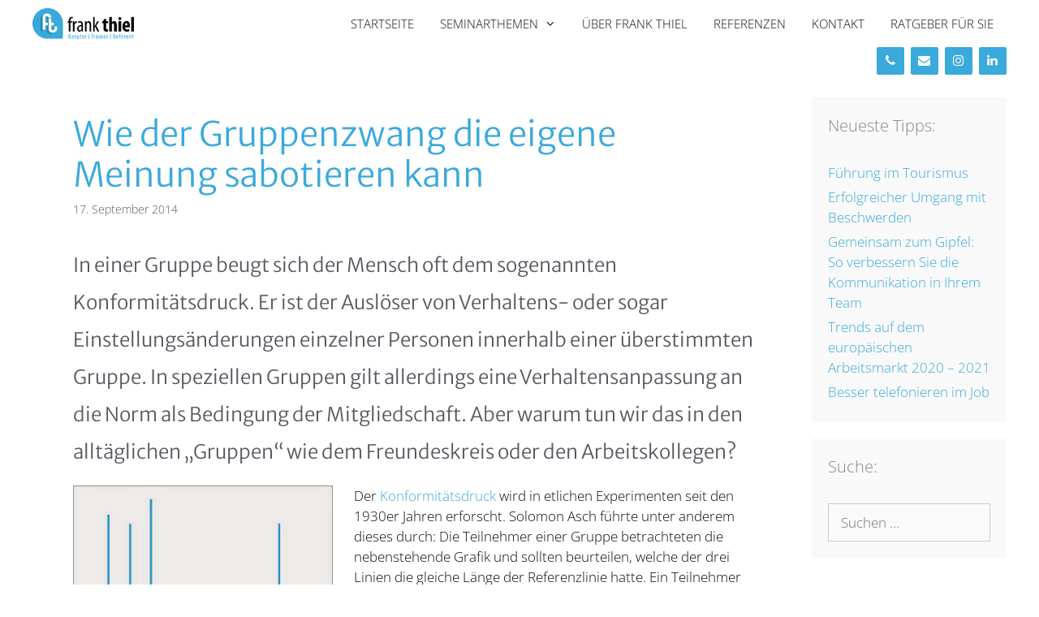

--- FILE ---
content_type: text/html; charset=UTF-8
request_url: https://www.tourismus-trainings.de/ratgeber/wie-der-gruppenzwang-die-eigene-meinung-sabotieren-kann/
body_size: 49839
content:
<!DOCTYPE html>
<html lang="de" prefix="og: https://ogp.me/ns#"> <head><meta http-equiv="Content-Type" content="text/html;charset=UTF-8"><script>document.seraph_accel_usbpb=document.createElement;seraph_accel_izrbpb={add:function(b,a=10){void 0===this.a[a]&&(this.a[a]=[]);this.a[a].push(b)},a:{}}</script> <meta name="viewport" content="width=device-width, initial-scale=1"> <title>Wie der Gruppenzwang die eigene Meinung sabotieren kann - Experiment</title> <meta name="description" content="In einer Gruppe beugt sich der Mensch oft dem sogenannten Konformitätsdruck. Er ist der Auslöser von Verhaltens- oder sogar Einstellungsänderungen einzelner Personen innerhalb einer überstimmten Gruppe."> <meta name="robots" content="follow, index, max-snippet:-1, max-video-preview:-1, max-image-preview:large"> <link rel="canonical" href="https://www.tourismus-trainings.de/ratgeber/wie-der-gruppenzwang-die-eigene-meinung-sabotieren-kann/"> <meta property="og:locale" content="de_DE"> <meta property="og:type" content="article"> <meta property="og:title" content="Wie der Gruppenzwang die eigene Meinung sabotieren kann - Experiment"> <meta property="og:description" content="In einer Gruppe beugt sich der Mensch oft dem sogenannten Konformitätsdruck. Er ist der Auslöser von Verhaltens- oder sogar Einstellungsänderungen einzelner Personen innerhalb einer überstimmten Gruppe."> <meta property="og:url" content="https://www.tourismus-trainings.de/ratgeber/wie-der-gruppenzwang-die-eigene-meinung-sabotieren-kann/"> <meta property="og:site_name" content="Tourismus Trainings"> <meta property="article:publisher" content="https://www.facebook.com/TrainerFrankThiel/"> <meta property="article:section" content="Kundenkommunikation"> <meta property="og:updated_time" content="2022-05-29T19:26:42+01:00"> <meta property="article:published_time" content="2014-09-17T23:09:12+01:00"> <meta property="article:modified_time" content="2022-05-29T19:26:42+01:00"> <meta name="twitter:card" content="summary_large_image"> <meta name="twitter:title" content="Wie der Gruppenzwang die eigene Meinung sabotieren kann - Experiment"> <meta name="twitter:description" content="In einer Gruppe beugt sich der Mensch oft dem sogenannten Konformitätsdruck. Er ist der Auslöser von Verhaltens- oder sogar Einstellungsänderungen einzelner Personen innerhalb einer überstimmten Gruppe."> <meta name="twitter:label1" content="Verfasst von"> <meta name="twitter:data1" content="Tourismustrainer"> <meta name="twitter:label2" content="Lesedauer"> <meta name="twitter:data2" content="1 Minute"> <script type="application/ld+json" class="rank-math-schema">{"@context":"https://schema.org","@graph":[{"@type":"Organization","@id":"https://www.tourismus-trainings.de/#organization","name":"Frank Thiel Trainings &amp; Seminare","url":"https://www.tourismus-trainings.de","sameAs":["https://www.facebook.com/TrainerFrankThiel/"],"logo":{"@type":"ImageObject","@id":"https://www.tourismus-trainings.de/#logo","url":"https://www.tourismus-trainings.de/wp-content/uploads/2018/01/cropped-Frank-Thiel-Web-klein-1.png","contentUrl":"https://www.tourismus-trainings.de/wp-content/uploads/2018/01/cropped-Frank-Thiel-Web-klein-1.png","caption":"Tourismus Trainings","inLanguage":"de","width":"177","height":"54"}},{"@type":"WebSite","@id":"https://www.tourismus-trainings.de/#website","url":"https://www.tourismus-trainings.de","name":"Tourismus Trainings","publisher":{"@id":"https://www.tourismus-trainings.de/#organization"},"inLanguage":"de"},{"@type":"ImageObject","@id":"https://4.bp.blogspot.com/-cbN-aUu85H8/VBl7p5zm85I/AAAAAAAAAVg/yFTViiNR1P0/s1600/Referenzlinien.jpg","url":"https://4.bp.blogspot.com/-cbN-aUu85H8/VBl7p5zm85I/AAAAAAAAAVg/yFTViiNR1P0/s1600/Referenzlinien.jpg","width":"200","height":"200","inLanguage":"de"},{"@type":"WebPage","@id":"https://www.tourismus-trainings.de/ratgeber/wie-der-gruppenzwang-die-eigene-meinung-sabotieren-kann/#webpage","url":"https://www.tourismus-trainings.de/ratgeber/wie-der-gruppenzwang-die-eigene-meinung-sabotieren-kann/","name":"Wie der Gruppenzwang die eigene Meinung sabotieren kann - Experiment","datePublished":"2014-09-17T23:09:12+01:00","dateModified":"2022-05-29T19:26:42+01:00","isPartOf":{"@id":"https://www.tourismus-trainings.de/#website"},"primaryImageOfPage":{"@id":"https://4.bp.blogspot.com/-cbN-aUu85H8/VBl7p5zm85I/AAAAAAAAAVg/yFTViiNR1P0/s1600/Referenzlinien.jpg"},"inLanguage":"de"},{"@type":"Person","@id":"https://www.tourismus-trainings.de/ratgeber/wie-der-gruppenzwang-die-eigene-meinung-sabotieren-kann/#author","name":"Tourismustrainer","image":{"@type":"ImageObject","@id":"https://secure.gravatar.com/avatar/f4e89cb310618483c88328d15133830b92ea8c2593d34985b75167b777e7b189?s=96&amp;d=mm&amp;r=g","url":"https://secure.gravatar.com/avatar/f4e89cb310618483c88328d15133830b92ea8c2593d34985b75167b777e7b189?s=96&amp;d=mm&amp;r=g","caption":"Tourismustrainer","inLanguage":"de"},"worksFor":{"@id":"https://www.tourismus-trainings.de/#organization"}},{"@type":"BlogPosting","headline":"Wie der Gruppenzwang die eigene Meinung sabotieren kann - Experiment","keywords":"konformit\u00e4tsdruck","datePublished":"2014-09-17T23:09:12+01:00","dateModified":"2022-05-29T19:26:42+01:00","author":{"@id":"https://www.tourismus-trainings.de/ratgeber/wie-der-gruppenzwang-die-eigene-meinung-sabotieren-kann/#author","name":"Tourismustrainer"},"publisher":{"@id":"https://www.tourismus-trainings.de/#organization"},"description":"In einer Gruppe beugt sich der Mensch oft dem sogenannten Konformit\u00e4tsdruck. Er ist der Ausl\u00f6ser von Verhaltens- oder sogar Einstellungs\u00e4nderungen einzelner Personen innerhalb einer \u00fcberstimmten Gruppe.","name":"Wie der Gruppenzwang die eigene Meinung sabotieren kann - Experiment","@id":"https://www.tourismus-trainings.de/ratgeber/wie-der-gruppenzwang-die-eigene-meinung-sabotieren-kann/#richSnippet","isPartOf":{"@id":"https://www.tourismus-trainings.de/ratgeber/wie-der-gruppenzwang-die-eigene-meinung-sabotieren-kann/#webpage"},"image":{"@id":"https://4.bp.blogspot.com/-cbN-aUu85H8/VBl7p5zm85I/AAAAAAAAAVg/yFTViiNR1P0/s1600/Referenzlinien.jpg"},"inLanguage":"de","mainEntityOfPage":{"@id":"https://www.tourismus-trainings.de/ratgeber/wie-der-gruppenzwang-die-eigene-meinung-sabotieren-kann/#webpage"}}]}</script> <link rel="alternate" type="application/rss+xml" title="Tourismus Trainings » Feed" href="https://www.tourismus-trainings.de/feed/"> <link rel="alternate" type="application/rss+xml" title="Tourismus Trainings » Kommentar-Feed" href="https://www.tourismus-trainings.de/comments/feed/"> <link rel="alternate" title="oEmbed (JSON)" type="application/json+oembed" href="https://www.tourismus-trainings.de/wp-json/oembed/1.0/embed?url=https%3A%2F%2Fwww.tourismus-trainings.de%2Fratgeber%2Fwie-der-gruppenzwang-die-eigene-meinung-sabotieren-kann%2F"> <link rel="alternate" title="oEmbed (XML)" type="text/xml+oembed" href="https://www.tourismus-trainings.de/wp-json/oembed/1.0/embed?url=https%3A%2F%2Fwww.tourismus-trainings.de%2Fratgeber%2Fwie-der-gruppenzwang-die-eigene-meinung-sabotieren-kann%2F&amp;format=xml">                         <script src="https://www.tourismus-trainings.de/wp-includes/js/jquery/jquery.min.js?ver=3.7.1" id="jquery-core-js" type="o/js-lzl"></script> <script src="https://www.tourismus-trainings.de/wp-includes/js/jquery/jquery-migrate.min.js?ver=3.4.1" id="jquery-migrate-js" type="o/js-lzl"></script> <link rel="https://api.w.org/" href="https://www.tourismus-trainings.de/wp-json/"><link rel="alternate" title="JSON" type="application/json" href="https://www.tourismus-trainings.de/wp-json/wp/v2/posts/233"><link rel="EditURI" type="application/rsd+xml" title="RSD" href="https://www.tourismus-trainings.de/xmlrpc.php?rsd"> <meta name="generator" content="WordPress 6.9"> <link rel="shortlink" href="https://www.tourismus-trainings.de/?p=233"> <meta name="ti-site-data" content="[base64]"> <script type="application/ld+json">
{
    "@context": "https://schema.org",
    "@type": "BreadcrumbList",
    "itemListElement": [
        {
            "@type": "ListItem",
            "position": 1,
            "item": {
                "@id": "https://www.tourismus-trainings.de",
                "name": "Startseite"
            }
        },
        {
            "@type": "ListItem",
            "position": 2,
            "item": {
                "@id": "https://www.tourismus-trainings.de/kundenkommunikation/",
                "name": "Kundenkommunikation"
            }
        },
        {
            "@type": "ListItem",
            "position": 3,
            "item": {
                "@id": "https://www.tourismus-trainings.de/ratgeber/wie-der-gruppenzwang-die-eigene-meinung-sabotieren-kann/",
                "name": "Wie der Gruppenzwang die eigene Meinung sabotieren kann"
            }
        }
    ]
}
</script> <script type="application/ld+json">
{
    "@context": "https://schema.org",
    "@type": "Article",
    "mainEntityOfPage": {
        "@type": "WebPage",
        "@id": "https://www.tourismus-trainings.de/ratgeber/wie-der-gruppenzwang-die-eigene-meinung-sabotieren-kann/"
    },
    "headline": "Wie der Gruppenzwang die eigene Meinung sabotieren kann",
    "datePublished": "2014-09-17T23:09:12+0100",
    "dateModified": "2022-05-29T19:26:42+0100",
    "author": {
        "@type": "Person",
        "name": "Tourismustrainer"
    },
    "description": "In einer Gruppe beugt sich der Mensch oft dem sogenannten Konformitätsdruck. Er ist der Auslöser von Verhalten"
}
</script> <script type="application/ld+json">
{
    "@context": "https://schema.org",
    "@type": "Organization",
    "name": "Frank Thiel Trainings &amp; Seminare",
    "url": "https://www.tourismus-trainings.de",
    "logo": "https://www.tourismus-trainings.de/wp-content/uploads/2018/01/cropped-Frank-Thiel-1.png",
    "sameAs": [
        "https://www.facebook.com/TrainerFrankThiel",
        "https://www.instagram.com/tourismustrainer/",
        "http://www.linkedin.com/in/trainer-frank-thiel"
    ]
}
</script> <meta name="generator" content="Elementor 3.34.1; features: e_font_icon_svg, additional_custom_breakpoints; settings: css_print_method-external, google_font-disabled, font_display-swap"> <link rel="icon" href="https://www.tourismus-trainings.de/wp-content/uploads/2018/01/cropped-ft-transpklein-32x32.png" sizes="32x32"> <link rel="icon" href="https://www.tourismus-trainings.de/wp-content/uploads/2018/01/cropped-ft-transpklein-192x192.png" sizes="192x192"> <link rel="apple-touch-icon" href="https://www.tourismus-trainings.de/wp-content/uploads/2018/01/cropped-ft-transpklein-180x180.png"> <meta name="msapplication-TileImage" content="https://www.tourismus-trainings.de/wp-content/uploads/2018/01/cropped-ft-transpklein-270x270.png">  <noscript><style>.lzl{display:none!important;}</style></noscript><style>img.lzl,img.lzl-ing{opacity:0.01;}img.lzl-ed{transition:opacity .25s ease-in-out;}</style><style id="wp-img-auto-sizes-contain-inline-css">img:is([sizes=auto i],[sizes^="auto," i]){contain-intrinsic-size:3000px 1500px}</style><style id="generatepress-fonts-css-crit" media="all">:root{--gp-font--open-sans:"Open Sans";--gp-font--merriweather:"Merriweather";--gp-font--merriweather-sans:"Merriweather Sans"}@font-face{font-family:"Open Sans";font-style:normal;font-weight:300;src:url("https://www.tourismus-trainings.de/wp-content/uploads/generatepress/fonts/open-sans/memvYaGs126MiZpBA-UvWbX2vVnXBbObj2OVTS-muw.woff2") format("woff2");font-display:swap}@font-face{font-family:"Open Sans";font-style:normal;font-weight:400;src:url("https://www.tourismus-trainings.de/wp-content/uploads/generatepress/fonts/open-sans/memvYaGs126MiZpBA-UvWbX2vVnXBbObj2OVTS-muw.woff2") format("woff2");font-display:swap}@font-face{font-family:"Open Sans";font-style:normal;font-weight:500;src:url("https://www.tourismus-trainings.de/wp-content/uploads/generatepress/fonts/open-sans/memvYaGs126MiZpBA-UvWbX2vVnXBbObj2OVTS-muw.woff2") format("woff2");font-display:swap}@font-face{font-family:"Open Sans";font-style:normal;font-weight:600;src:url("https://www.tourismus-trainings.de/wp-content/uploads/generatepress/fonts/open-sans/memvYaGs126MiZpBA-UvWbX2vVnXBbObj2OVTS-muw.woff2") format("woff2");font-display:swap}@font-face{font-family:"Open Sans";font-style:normal;font-weight:700;src:url("https://www.tourismus-trainings.de/wp-content/uploads/generatepress/fonts/open-sans/memvYaGs126MiZpBA-UvWbX2vVnXBbObj2OVTS-muw.woff2") format("woff2");font-display:swap}@font-face{font-family:"Open Sans";font-style:italic;font-weight:300;src:url("https://www.tourismus-trainings.de/wp-content/uploads/generatepress/fonts/open-sans/memtYaGs126MiZpBA-UFUIcVXSCEkx2cmqvXlWqWuU6F.woff2") format("woff2");font-display:swap}@font-face{font-family:"Open Sans";font-style:italic;font-weight:400;src:url("https://www.tourismus-trainings.de/wp-content/uploads/generatepress/fonts/open-sans/memtYaGs126MiZpBA-UFUIcVXSCEkx2cmqvXlWqWuU6F.woff2") format("woff2");font-display:swap}@font-face{font-family:"Open Sans";font-style:italic;font-weight:500;src:url("https://www.tourismus-trainings.de/wp-content/uploads/generatepress/fonts/open-sans/memtYaGs126MiZpBA-UFUIcVXSCEkx2cmqvXlWqWuU6F.woff2") format("woff2");font-display:swap}@font-face{font-family:"Open Sans";font-style:italic;font-weight:600;src:url("https://www.tourismus-trainings.de/wp-content/uploads/generatepress/fonts/open-sans/memtYaGs126MiZpBA-UFUIcVXSCEkx2cmqvXlWqWuU6F.woff2") format("woff2");font-display:swap}@font-face{font-family:"Open Sans";font-style:italic;font-weight:700;src:url("https://www.tourismus-trainings.de/wp-content/uploads/generatepress/fonts/open-sans/memtYaGs126MiZpBA-UFUIcVXSCEkx2cmqvXlWqWuU6F.woff2") format("woff2");font-display:swap}@font-face{font-family:"Merriweather";font-style:normal;font-weight:300;src:url("https://www.tourismus-trainings.de/wp-content/uploads/generatepress/fonts/merriweather/u-4e0qyriQwlOrhSvowK_l5UcA6zuSYEqOzpPe3HOZJ5eX1WtLaQwmYiSeqqJ-mXrVGjziE.woff2") format("woff2");font-display:swap}@font-face{font-family:"Merriweather";font-style:normal;font-weight:400;src:url("https://www.tourismus-trainings.de/wp-content/uploads/generatepress/fonts/merriweather/u-4e0qyriQwlOrhSvowK_l5UcA6zuSYEqOzpPe3HOZJ5eX1WtLaQwmYiSeqqJ-mXrVGjziE.woff2") format("woff2");font-display:swap}@font-face{font-family:"Merriweather";font-style:normal;font-weight:500;src:url("https://www.tourismus-trainings.de/wp-content/uploads/generatepress/fonts/merriweather/u-4e0qyriQwlOrhSvowK_l5UcA6zuSYEqOzpPe3HOZJ5eX1WtLaQwmYiSeqqJ-mXrVGjziE.woff2") format("woff2");font-display:swap}@font-face{font-family:"Merriweather";font-style:normal;font-weight:600;src:url("https://www.tourismus-trainings.de/wp-content/uploads/generatepress/fonts/merriweather/u-4e0qyriQwlOrhSvowK_l5UcA6zuSYEqOzpPe3HOZJ5eX1WtLaQwmYiSeqqJ-mXrVGjziE.woff2") format("woff2");font-display:swap}@font-face{font-family:"Merriweather";font-style:normal;font-weight:700;src:url("https://www.tourismus-trainings.de/wp-content/uploads/generatepress/fonts/merriweather/u-4e0qyriQwlOrhSvowK_l5UcA6zuSYEqOzpPe3HOZJ5eX1WtLaQwmYiSeqqJ-mXrVGjziE.woff2") format("woff2");font-display:swap}@font-face{font-family:"Merriweather";font-style:normal;font-weight:800;src:url("https://www.tourismus-trainings.de/wp-content/uploads/generatepress/fonts/merriweather/u-4e0qyriQwlOrhSvowK_l5UcA6zuSYEqOzpPe3HOZJ5eX1WtLaQwmYiSeqqJ-mXrVGjziE.woff2") format("woff2");font-display:swap}@font-face{font-family:"Merriweather";font-style:normal;font-weight:900;src:url("https://www.tourismus-trainings.de/wp-content/uploads/generatepress/fonts/merriweather/u-4e0qyriQwlOrhSvowK_l5UcA6zuSYEqOzpPe3HOZJ5eX1WtLaQwmYiSeqqJ-mXrVGjziE.woff2") format("woff2");font-display:swap}@font-face{font-family:"Merriweather";font-style:italic;font-weight:300;src:url("https://www.tourismus-trainings.de/wp-content/uploads/generatepress/fonts/merriweather/u-4c0qyriQwlOrhSvowK_l5-eTxCVx0ZbwLvKH2Gk9hLmp0v5yA-xXPqCzLvF-udrHOm7iHDFw.woff2") format("woff2");font-display:swap}@font-face{font-family:"Merriweather";font-style:italic;font-weight:400;src:url("https://www.tourismus-trainings.de/wp-content/uploads/generatepress/fonts/merriweather/u-4c0qyriQwlOrhSvowK_l5-eTxCVx0ZbwLvKH2Gk9hLmp0v5yA-xXPqCzLvF-udrHOm7iHDFw.woff2") format("woff2");font-display:swap}@font-face{font-family:"Merriweather";font-style:italic;font-weight:500;src:url("https://www.tourismus-trainings.de/wp-content/uploads/generatepress/fonts/merriweather/u-4c0qyriQwlOrhSvowK_l5-eTxCVx0ZbwLvKH2Gk9hLmp0v5yA-xXPqCzLvF-udrHOm7iHDFw.woff2") format("woff2");font-display:swap}@font-face{font-family:"Merriweather";font-style:italic;font-weight:600;src:url("https://www.tourismus-trainings.de/wp-content/uploads/generatepress/fonts/merriweather/u-4c0qyriQwlOrhSvowK_l5-eTxCVx0ZbwLvKH2Gk9hLmp0v5yA-xXPqCzLvF-udrHOm7iHDFw.woff2") format("woff2");font-display:swap}@font-face{font-family:"Merriweather";font-style:italic;font-weight:700;src:url("https://www.tourismus-trainings.de/wp-content/uploads/generatepress/fonts/merriweather/u-4c0qyriQwlOrhSvowK_l5-eTxCVx0ZbwLvKH2Gk9hLmp0v5yA-xXPqCzLvF-udrHOm7iHDFw.woff2") format("woff2");font-display:swap}@font-face{font-family:"Merriweather";font-style:italic;font-weight:800;src:url("https://www.tourismus-trainings.de/wp-content/uploads/generatepress/fonts/merriweather/u-4c0qyriQwlOrhSvowK_l5-eTxCVx0ZbwLvKH2Gk9hLmp0v5yA-xXPqCzLvF-udrHOm7iHDFw.woff2") format("woff2");font-display:swap}@font-face{font-family:"Merriweather";font-style:italic;font-weight:900;src:url("https://www.tourismus-trainings.de/wp-content/uploads/generatepress/fonts/merriweather/u-4c0qyriQwlOrhSvowK_l5-eTxCVx0ZbwLvKH2Gk9hLmp0v5yA-xXPqCzLvF-udrHOm7iHDFw.woff2") format("woff2");font-display:swap}@font-face{font-family:"Merriweather Sans";font-style:normal;font-weight:300;src:url("https://www.tourismus-trainings.de/wp-content/uploads/generatepress/fonts/merriweather-sans/2-c99IRs1JiJN1FRAMjTN5zd9vgsFHX1QjU.woff2") format("woff2");font-display:swap}@font-face{font-family:"Merriweather Sans";font-style:normal;font-weight:400;src:url("https://www.tourismus-trainings.de/wp-content/uploads/generatepress/fonts/merriweather-sans/2-c99IRs1JiJN1FRAMjTN5zd9vgsFHX1QjU.woff2") format("woff2");font-display:swap}@font-face{font-family:"Merriweather Sans";font-style:normal;font-weight:500;src:url("https://www.tourismus-trainings.de/wp-content/uploads/generatepress/fonts/merriweather-sans/2-c99IRs1JiJN1FRAMjTN5zd9vgsFHX1QjU.woff2") format("woff2");font-display:swap}@font-face{font-family:"Merriweather Sans";font-style:normal;font-weight:600;src:url("https://www.tourismus-trainings.de/wp-content/uploads/generatepress/fonts/merriweather-sans/2-c99IRs1JiJN1FRAMjTN5zd9vgsFHX1QjU.woff2") format("woff2");font-display:swap}@font-face{font-family:"Merriweather Sans";font-style:normal;font-weight:700;src:url("https://www.tourismus-trainings.de/wp-content/uploads/generatepress/fonts/merriweather-sans/2-c99IRs1JiJN1FRAMjTN5zd9vgsFHX1QjU.woff2") format("woff2");font-display:swap}@font-face{font-family:"Merriweather Sans";font-style:normal;font-weight:800;src:url("https://www.tourismus-trainings.de/wp-content/uploads/generatepress/fonts/merriweather-sans/2-c99IRs1JiJN1FRAMjTN5zd9vgsFHX1QjU.woff2") format("woff2");font-display:swap}@font-face{font-family:"Merriweather Sans";font-style:italic;font-weight:300;src:url("https://www.tourismus-trainings.de/wp-content/uploads/generatepress/fonts/merriweather-sans/2-c79IRs1JiJN1FRAMjTN5zd9vgsFHXwcjfj9w.woff2") format("woff2");font-display:swap}@font-face{font-family:"Merriweather Sans";font-style:italic;font-weight:400;src:url("https://www.tourismus-trainings.de/wp-content/uploads/generatepress/fonts/merriweather-sans/2-c79IRs1JiJN1FRAMjTN5zd9vgsFHXwcjfj9w.woff2") format("woff2");font-display:swap}@font-face{font-family:"Merriweather Sans";font-style:italic;font-weight:500;src:url("https://www.tourismus-trainings.de/wp-content/uploads/generatepress/fonts/merriweather-sans/2-c79IRs1JiJN1FRAMjTN5zd9vgsFHXwcjfj9w.woff2") format("woff2");font-display:swap}@font-face{font-family:"Merriweather Sans";font-style:italic;font-weight:600;src:url("https://www.tourismus-trainings.de/wp-content/uploads/generatepress/fonts/merriweather-sans/2-c79IRs1JiJN1FRAMjTN5zd9vgsFHXwcjfj9w.woff2") format("woff2");font-display:swap}@font-face{font-family:"Merriweather Sans";font-style:italic;font-weight:700;src:url("https://www.tourismus-trainings.de/wp-content/uploads/generatepress/fonts/merriweather-sans/2-c79IRs1JiJN1FRAMjTN5zd9vgsFHXwcjfj9w.woff2") format("woff2");font-display:swap}@font-face{font-family:"Merriweather Sans";font-style:italic;font-weight:800;src:url("https://www.tourismus-trainings.de/wp-content/uploads/generatepress/fonts/merriweather-sans/2-c79IRs1JiJN1FRAMjTN5zd9vgsFHXwcjfj9w.woff2") format("woff2");font-display:swap}</style><link rel="stylesheet/lzl-nc" id="generatepress-fonts-css" href="data:text/css," media="all"><noscript lzl=""><link rel="stylesheet" href="data:text/css," media="all"></noscript><style id="dashicons-css-crit" media="all">@font-face{font-family:dashicons;src:url("/wp-includes/css/../fonts/dashicons.eot?99ac726223c749443b642ce33df8b800");src:url("/wp-includes/css/../fonts/dashicons.eot?99ac726223c749443b642ce33df8b800#iefix") format("embedded-opentype"),url("/wp-content/cache/seraphinite-accelerator/s/m/d/font/9801990d3f2de19a2d2f6ba5fa20cd2d.7bf0.woff") format("woff"),url("/wp-includes/css/../fonts/dashicons.ttf?99ac726223c749443b642ce33df8b800") format("truetype");font-weight:400;font-style:normal;font-display:swap}</style><link rel="stylesheet/lzl-nc" id="dashicons-css" href="https://www.tourismus-trainings.de/wp-content/cache/seraphinite-accelerator/s/m/d/css/dc2b71a185b781176717997addf6a97c.3cd9.css" media="all"><noscript lzl=""><link rel="stylesheet" href="https://www.tourismus-trainings.de/wp-content/cache/seraphinite-accelerator/s/m/d/css/dc2b71a185b781176717997addf6a97c.3cd9.css" media="all"></noscript><link rel="stylesheet/lzl-nc" id="menu-icons-extra-css" href="https://www.tourismus-trainings.de/wp-content/cache/seraphinite-accelerator/s/m/d/css/7e9f8a63b0c565a95a37c51e41c5b018.32b.css" media="all"><noscript lzl=""><link rel="stylesheet" href="https://www.tourismus-trainings.de/wp-content/cache/seraphinite-accelerator/s/m/d/css/7e9f8a63b0c565a95a37c51e41c5b018.32b.css" media="all"></noscript><style id="wp-block-library-css-crit" media="all">@charset "UTF-8";.wp-block-button[style*=text-decoration] .wp-block-button__link{text-decoration:inherit}.wp-block-buttons[style*=text-decoration] .wp-block-button,.wp-block-buttons[style*=text-decoration] .wp-block-button__link{text-decoration:inherit}@media (min-width:782px){.wp-block-columns:not(.is-not-stacked-on-mobile)>.wp-block-column[style*=flex-basis]{flex-grow:0}}.wp-block-columns.is-not-stacked-on-mobile>.wp-block-column[style*=flex-basis]{flex-grow:0}h1.has-text-align-left[style*=writing-mode]:where([style*=vertical-lr]),h1.has-text-align-right[style*=writing-mode]:where([style*=vertical-rl]),h2.has-text-align-left[style*=writing-mode]:where([style*=vertical-lr]),h2.has-text-align-right[style*=writing-mode]:where([style*=vertical-rl]),h3.has-text-align-left[style*=writing-mode]:where([style*=vertical-lr]),h3.has-text-align-right[style*=writing-mode]:where([style*=vertical-rl]),h4.has-text-align-left[style*=writing-mode]:where([style*=vertical-lr]),h4.has-text-align-right[style*=writing-mode]:where([style*=vertical-rl]),h5.has-text-align-left[style*=writing-mode]:where([style*=vertical-lr]),h5.has-text-align-right[style*=writing-mode]:where([style*=vertical-rl]),h6.has-text-align-left[style*=writing-mode]:where([style*=vertical-lr]),h6.has-text-align-right[style*=writing-mode]:where([style*=vertical-rl]){rotate:180deg}.wp-block-image[style*=border-radius] img,.wp-block-image[style*=border-radius]>a{border-radius:inherit}@keyframes show-content-image{0%{visibility:hidden}99%{visibility:hidden}to{visibility:visible}}@keyframes turn-on-visibility{0%{opacity:0}to{opacity:1}}@keyframes turn-off-visibility{0%{opacity:1;visibility:visible}99%{opacity:0;visibility:visible}to{opacity:0;visibility:hidden}}@keyframes lightbox-zoom-in{0%{transform:translate(calc(( -100vw + var(--wp--lightbox-scrollbar-width) ) / 2 + var(--wp--lightbox-initial-left-position)),calc(-50vh + var(--wp--lightbox-initial-top-position))) scale(var(--wp--lightbox-scale))}to{transform:translate(-50%,-50%) scale(1)}}@keyframes lightbox-zoom-out{0%{transform:translate(-50%,-50%) scale(1);visibility:visible}99%{visibility:visible}to{transform:translate(calc(( -100vw + var(--wp--lightbox-scrollbar-width) ) / 2 + var(--wp--lightbox-initial-left-position)),calc(-50vh + var(--wp--lightbox-initial-top-position))) scale(var(--wp--lightbox-scale));visibility:hidden}}:where(.wp-block-latest-comments:not([style*=line-height] .wp-block-latest-comments__comment)){line-height:1.1}:where(.wp-block-latest-comments:not([style*=line-height] .wp-block-latest-comments__comment-excerpt p)){line-height:1.8}.has-dates :where(.wp-block-latest-comments:not([style*=line-height])),.has-excerpts :where(.wp-block-latest-comments:not([style*=line-height])){line-height:1.5}.wp-block-latest-comments[class*=-font-size] a,.wp-block-latest-comments[style*=font-size] a{font-size:inherit}ol,ul{box-sizing:border-box}.wp-block-navigation .wp-block-navigation__submenu-icon svg{display:inline-block;stroke:currentColor;height:inherit;margin-top:.075em;width:inherit}@media (min-width:782px){.wp-block-navigation .has-child .wp-block-navigation__submenu-container .wp-block-navigation__submenu-icon svg{transform:rotate(-90deg)}}.wp-block-navigation-submenu .wp-block-navigation__submenu-icon svg{stroke:currentColor}@keyframes overlay-menu__fade-in-animation{0%{opacity:0;transform:translateY(.5em)}to{opacity:1;transform:translateY(0)}}.wp-block-navigation__responsive-container-close svg,.wp-block-navigation__responsive-container-open svg{fill:currentColor;display:block;height:24px;pointer-events:none;width:24px}p.has-text-align-left[style*="writing-mode:vertical-lr"],p.has-text-align-right[style*="writing-mode:vertical-rl"]{rotate:180deg}.wp-block-post-comments-form[style*=font-weight] :where(.comment-reply-title){font-weight:inherit}.wp-block-post-comments-form[style*=font-family] :where(.comment-reply-title){font-family:inherit}.wp-block-post-comments-form[class*=-font-size] :where(.comment-reply-title),.wp-block-post-comments-form[style*=font-size] :where(.comment-reply-title){font-size:inherit}.wp-block-post-comments-form[style*=line-height] :where(.comment-reply-title){line-height:inherit}.wp-block-post-comments-form[style*=font-style] :where(.comment-reply-title){font-style:inherit}.wp-block-post-comments-form[style*=letter-spacing] :where(.comment-reply-title){letter-spacing:inherit}.wp-block-post-navigation-link.has-text-align-left[style*="writing-mode: vertical-lr"],.wp-block-post-navigation-link.has-text-align-right[style*="writing-mode: vertical-rl"]{rotate:180deg}.wp-block-read-more:where(:not([style*=text-decoration])){text-decoration:none}.wp-block-read-more:where(:not([style*=text-decoration])):active,.wp-block-read-more:where(:not([style*=text-decoration])):focus{text-decoration:none}.wp-block-search__button svg{height:1.25em;min-height:24px;min-width:24px;width:1.25em;fill:currentColor;vertical-align:text-bottom}.wp-block-social-links .wp-social-link svg{height:1em;width:1em}.wp-block-social-links .wp-block-social-link.wp-social-link .wp-block-social-link-anchor,.wp-block-social-links .wp-block-social-link.wp-social-link .wp-block-social-link-anchor svg,.wp-block-social-links .wp-block-social-link.wp-social-link .wp-block-social-link-anchor:active,.wp-block-social-links .wp-block-social-link.wp-social-link .wp-block-social-link-anchor:hover,.wp-block-social-links .wp-block-social-link.wp-social-link .wp-block-social-link-anchor:visited{color:currentColor;fill:currentColor}:where(.wp-block-social-links.is-style-logos-only) .wp-social-link svg{height:1.25em;width:1.25em}.wp-block-table table[style*=border-top-color] tr:first-child,.wp-block-table table[style*=border-top-color] tr:first-child td,.wp-block-table table[style*=border-top-color] tr:first-child th,.wp-block-table table[style*=border-top-color]>*,.wp-block-table table[style*=border-top-color]>* td,.wp-block-table table[style*=border-top-color]>* th{border-top-color:inherit}.wp-block-table table[style*=border-top-color] tr:not(:first-child){border-top-color:initial}.wp-block-table table[style*=border-right-color] td:last-child,.wp-block-table table[style*=border-right-color] th,.wp-block-table table[style*=border-right-color] tr,.wp-block-table table[style*=border-right-color]>*{border-right-color:inherit}.wp-block-table table[style*=border-bottom-color] tr:last-child,.wp-block-table table[style*=border-bottom-color] tr:last-child td,.wp-block-table table[style*=border-bottom-color] tr:last-child th,.wp-block-table table[style*=border-bottom-color]>*,.wp-block-table table[style*=border-bottom-color]>* td,.wp-block-table table[style*=border-bottom-color]>* th{border-bottom-color:inherit}.wp-block-table table[style*=border-bottom-color] tr:not(:last-child){border-bottom-color:initial}.wp-block-table table[style*=border-left-color] td:first-child,.wp-block-table table[style*=border-left-color] th,.wp-block-table table[style*=border-left-color] tr,.wp-block-table table[style*=border-left-color]>*{border-left-color:inherit}.wp-block-table table[style*=border-style] td,.wp-block-table table[style*=border-style] th,.wp-block-table table[style*=border-style] tr,.wp-block-table table[style*=border-style]>*{border-style:inherit}.wp-block-table table[style*=border-width] td,.wp-block-table table[style*=border-width] th,.wp-block-table table[style*=border-width] tr,.wp-block-table table[style*=border-width]>*{border-style:inherit;border-width:inherit}.editor-styles-wrapper,.entry-content{counter-reset:footnotes}:root{--wp-block-synced-color:#7a00df;--wp-block-synced-color--rgb:122,0,223;--wp-bound-block-color:var(--wp-block-synced-color);--wp-editor-canvas-background:#ddd;--wp-admin-theme-color:#007cba;--wp-admin-theme-color--rgb:0,124,186;--wp-admin-theme-color-darker-10:#006ba1;--wp-admin-theme-color-darker-10--rgb:0,107,160.5;--wp-admin-theme-color-darker-20:#005a87;--wp-admin-theme-color-darker-20--rgb:0,90,135;--wp-admin-border-width-focus:2px}@media (min-resolution:192dpi){:root{--wp-admin-border-width-focus:1.5px}}:root{--wp--preset--font-size--normal:16px;--wp--preset--font-size--huge:42px}#end-resizable-editor-section{display:none}.screen-reader-text{border:0;clip-path:inset(50%);height:1px;margin:-1px;overflow:hidden;padding:0;position:absolute;width:1px;word-wrap:normal!important}.screen-reader-text:focus{background-color:#ddd;clip-path:none;color:#444;display:block;font-size:1em;height:auto;left:5px;line-height:normal;padding:15px 23px 14px;text-decoration:none;top:5px;width:auto;z-index:100000}html :where([style*=border-top-color]){border-top-style:solid}html :where([style*=border-right-color]){border-right-style:solid}html :where([style*=border-bottom-color]){border-bottom-style:solid}html :where([style*=border-left-color]){border-left-style:solid}html :where([style*=border-width]){border-style:solid}html :where([style*=border-top-width]){border-top-style:solid}html :where([style*=border-right-width]){border-right-style:solid}html :where([style*=border-bottom-width]){border-bottom-style:solid}html :where([style*=border-left-width]){border-left-style:solid}html :where(img[class*=wp-image-]){height:auto;max-width:100%}</style><link rel="stylesheet/lzl-nc" id="wp-block-library-css" href="https://www.tourismus-trainings.de/wp-content/cache/seraphinite-accelerator/s/m/d/css/aaf7d64af2af9d046729634959a1e700.1afaf.css" media="all"><noscript lzl=""><link rel="stylesheet" href="https://www.tourismus-trainings.de/wp-content/cache/seraphinite-accelerator/s/m/d/css/aaf7d64af2af9d046729634959a1e700.1afaf.css" media="all"></noscript><style id="classic-theme-styles-inline-css"></style><link id="classic-theme-styles-inline-css-nonCrit" rel="stylesheet/lzl-nc" href="/wp-content/cache/seraphinite-accelerator/s/m/d/css/20b431ab6ecd62bdb35135b32eb9456a.100.css"><noscript lzl=""><link rel="stylesheet" href="/wp-content/cache/seraphinite-accelerator/s/m/d/css/20b431ab6ecd62bdb35135b32eb9456a.100.css"></noscript><style id="global-styles-inline-css">:root{--wp--preset--aspect-ratio--square:1;--wp--preset--aspect-ratio--4-3:4/3;--wp--preset--aspect-ratio--3-4:3/4;--wp--preset--aspect-ratio--3-2:3/2;--wp--preset--aspect-ratio--2-3:2/3;--wp--preset--aspect-ratio--16-9:16/9;--wp--preset--aspect-ratio--9-16:9/16;--wp--preset--color--black:#000;--wp--preset--color--cyan-bluish-gray:#abb8c3;--wp--preset--color--white:#fff;--wp--preset--color--pale-pink:#f78da7;--wp--preset--color--vivid-red:#cf2e2e;--wp--preset--color--luminous-vivid-orange:#ff6900;--wp--preset--color--luminous-vivid-amber:#fcb900;--wp--preset--color--light-green-cyan:#7bdcb5;--wp--preset--color--vivid-green-cyan:#00d084;--wp--preset--color--pale-cyan-blue:#8ed1fc;--wp--preset--color--vivid-cyan-blue:#0693e3;--wp--preset--color--vivid-purple:#9b51e0;--wp--preset--color--contrast:var(--contrast);--wp--preset--color--contrast-2:var(--contrast-2);--wp--preset--color--contrast-3:var(--contrast-3);--wp--preset--color--base:var(--base);--wp--preset--color--base-2:var(--base-2);--wp--preset--color--base-3:var(--base-3);--wp--preset--color--accent:var(--accent);--wp--preset--gradient--vivid-cyan-blue-to-vivid-purple:linear-gradient(135deg,#0693e3 0%,#9b51e0 100%);--wp--preset--gradient--light-green-cyan-to-vivid-green-cyan:linear-gradient(135deg,#7adcb4 0%,#00d082 100%);--wp--preset--gradient--luminous-vivid-amber-to-luminous-vivid-orange:linear-gradient(135deg,#fcb900 0%,#ff6900 100%);--wp--preset--gradient--luminous-vivid-orange-to-vivid-red:linear-gradient(135deg,#ff6900 0%,#cf2e2e 100%);--wp--preset--gradient--very-light-gray-to-cyan-bluish-gray:linear-gradient(135deg,#eee 0%,#a9b8c3 100%);--wp--preset--gradient--cool-to-warm-spectrum:linear-gradient(135deg,#4aeadc 0%,#9778d1 20%,#cf2aba 40%,#ee2c82 60%,#fb6962 80%,#fef84c 100%);--wp--preset--gradient--blush-light-purple:linear-gradient(135deg,#ffceec 0%,#9896f0 100%);--wp--preset--gradient--blush-bordeaux:linear-gradient(135deg,#fecda5 0%,#fe2d2d 50%,#6b003e 100%);--wp--preset--gradient--luminous-dusk:linear-gradient(135deg,#ffcb70 0%,#c751c0 50%,#4158d0 100%);--wp--preset--gradient--pale-ocean:linear-gradient(135deg,#fff5cb 0%,#b6e3d4 50%,#33a7b5 100%);--wp--preset--gradient--electric-grass:linear-gradient(135deg,#caf880 0%,#71ce7e 100%);--wp--preset--gradient--midnight:linear-gradient(135deg,#020381 0%,#2874fc 100%);--wp--preset--font-size--small:13px;--wp--preset--font-size--medium:20px;--wp--preset--font-size--large:36px;--wp--preset--font-size--x-large:42px;--wp--preset--spacing--20:.44rem;--wp--preset--spacing--30:.67rem;--wp--preset--spacing--40:1rem;--wp--preset--spacing--50:1.5rem;--wp--preset--spacing--60:2.25rem;--wp--preset--spacing--70:3.38rem;--wp--preset--spacing--80:5.06rem;--wp--preset--shadow--natural:6px 6px 9px rgba(0,0,0,.2);--wp--preset--shadow--deep:12px 12px 50px rgba(0,0,0,.4);--wp--preset--shadow--sharp:6px 6px 0px rgba(0,0,0,.2);--wp--preset--shadow--outlined:6px 6px 0px -3px #fff,6px 6px #000;--wp--preset--shadow--crisp:6px 6px 0px #000}</style><link id="global-styles-inline-css-nonCrit" rel="stylesheet/lzl-nc" href="/wp-content/cache/seraphinite-accelerator/s/m/d/css/0e4dd251bdc0f36021f430367267cf61.1786.css"><noscript lzl=""><link rel="stylesheet" href="/wp-content/cache/seraphinite-accelerator/s/m/d/css/0e4dd251bdc0f36021f430367267cf61.1786.css"></noscript><style id="admin-bar-css-crit" media="all">html{--wp-admin--admin-bar--height:32px;scroll-padding-top:var(--wp-admin--admin-bar--height)}#wpadminbar *{height:auto;width:auto;margin:0;padding:0;position:static;text-shadow:none;text-transform:none;letter-spacing:normal;font-size:13px;font-weight:400;font-family:-apple-system,BlinkMacSystemFont,"Segoe UI",Roboto,Oxygen-Sans,Ubuntu,Cantarell,"Helvetica Neue",sans-serif;font-style:normal;line-height:2.46153846;border-radius:0;box-sizing:content-box;transition:none;-webkit-font-smoothing:subpixel-antialiased;-moz-osx-font-smoothing:auto}#wpadminbar ul li:after,#wpadminbar ul li:before{content:normal}#wpadminbar a,#wpadminbar a img,#wpadminbar a img:hover,#wpadminbar a:hover{border:none;text-decoration:none;background:0 0;box-shadow:none}#wpadminbar a:active,#wpadminbar a:focus,#wpadminbar div,#wpadminbar input[type=email],#wpadminbar input[type=number],#wpadminbar input[type=password],#wpadminbar input[type=search],#wpadminbar input[type=text],#wpadminbar input[type=url],#wpadminbar select,#wpadminbar textarea{box-shadow:none}#wpadminbar a:focus{outline-offset:-1px}#wpadminbar{direction:ltr;color:#c3c4c7;font-size:13px;font-weight:400;font-family:-apple-system,BlinkMacSystemFont,"Segoe UI",Roboto,Oxygen-Sans,Ubuntu,Cantarell,"Helvetica Neue",sans-serif;line-height:2.46153846;height:32px;position:fixed;top:0;left:0;width:100%;min-width:600px;z-index:99999;background:#1d2327;outline:1px solid transparent}#wpadminbar .ab-sub-wrapper,#wpadminbar ul,#wpadminbar ul li{background:0 0;clear:none;list-style:none;margin:0;padding:0;position:relative;text-indent:0;z-index:99999}#wpadminbar ul#wp-admin-bar-root-default>li{margin-right:0}#wpadminbar li{float:left}#wpadminbar #adminbarsearch:before,#wpadminbar .ab-icon:before,#wpadminbar .ab-item:before{color:#a7aaad;color:rgba(240,246,252,.6)}#wpadminbar #adminbarsearch:before,#wpadminbar .ab-icon:before,#wpadminbar .ab-item:before{position:relative;transition:color .1s ease-in-out}#wpadminbar .quicklinks .ab-sub-wrapper .menupop.hover>a,#wpadminbar .quicklinks .menupop ul li a:focus,#wpadminbar .quicklinks .menupop ul li a:focus strong,#wpadminbar .quicklinks .menupop ul li a:hover,#wpadminbar .quicklinks .menupop ul li a:hover strong,#wpadminbar .quicklinks .menupop.hover ul li a:focus,#wpadminbar .quicklinks .menupop.hover ul li a:hover,#wpadminbar .quicklinks .menupop.hover ul li div[tabindex]:focus,#wpadminbar .quicklinks .menupop.hover ul li div[tabindex]:hover,#wpadminbar li #adminbarsearch.adminbar-focused:before,#wpadminbar li .ab-item:focus .ab-icon:before,#wpadminbar li .ab-item:focus:before,#wpadminbar li a:focus .ab-icon:before,#wpadminbar li.hover .ab-icon:before,#wpadminbar li.hover .ab-item:before,#wpadminbar li:hover #adminbarsearch:before,#wpadminbar li:hover .ab-icon:before,#wpadminbar li:hover .ab-item:before,#wpadminbar.nojs .quicklinks .menupop:hover ul li a:focus,#wpadminbar.nojs .quicklinks .menupop:hover ul li a:hover{color:#72aee6}#wpadminbar ul li:last-child,#wpadminbar ul li:last-child .ab-item{box-shadow:none}#wpadminbar #wp-admin-bar-recovery-mode{color:#fff;background-color:#d63638}#wp-admin-bar-my-account>ul{min-width:198px}#wpadminbar #wp-admin-bar-user-actions>li{margin-left:16px;margin-right:16px}#wpadminbar #wp-admin-bar-user-info{margin-top:6px;margin-bottom:15px;height:auto;background:0 0}#wpadminbar #wp-admin-bar-user-info a{background:0 0;height:auto}#wpadminbar #wp-admin-bar-user-info span{background:0 0;padding:0;height:18px}#wpadminbar #wp-admin-bar-appearance{margin-top:-12px}#wpadminbar #adminbarsearch{position:relative;height:32px;padding:0 2px;z-index:1}#wpadminbar #adminbarsearch:before{position:absolute;top:6px;left:5px;z-index:20;font:normal 20px/1 dashicons!important;content:""/"";speak:never;-webkit-font-smoothing:antialiased;-moz-osx-font-smoothing:grayscale}#wpadminbar .screen-reader-text,#wpadminbar .screen-reader-text span{border:0;clip-path:inset(50%);height:1px;margin:-1px;overflow:hidden;padding:0;position:absolute;width:1px;word-wrap:normal!important}@media screen and (max-width:782px){html{--wp-admin--admin-bar--height:46px}html #wpadminbar{height:46px;min-width:240px}#wpadminbar *{font-size:14px;font-weight:400;font-family:-apple-system,BlinkMacSystemFont,"Segoe UI",Roboto,Oxygen-Sans,Ubuntu,Cantarell,"Helvetica Neue",sans-serif;line-height:2.28571428}#wpadminbar #wp-admin-bar-appearance{margin-top:0}#wpadminbar #wp-admin-bar-search{display:none}#wpadminbar #wp-admin-bar-updates{text-align:center}#wpadminbar #wp-admin-bar-my-account>a{position:relative;white-space:nowrap;text-indent:150%;width:28px;padding:0 10px;overflow:hidden}#wpadminbar #wp-admin-bar-user-info a{padding-top:4px}#wp-toolbar>ul>li{display:none}#wpadminbar li#wp-admin-bar-comments,#wpadminbar li#wp-admin-bar-customize,#wpadminbar li#wp-admin-bar-edit,#wpadminbar li#wp-admin-bar-menu-toggle,#wpadminbar li#wp-admin-bar-my-account,#wpadminbar li#wp-admin-bar-my-sites,#wpadminbar li#wp-admin-bar-new-content,#wpadminbar li#wp-admin-bar-site-editor,#wpadminbar li#wp-admin-bar-site-name,#wpadminbar li#wp-admin-bar-updates,#wpadminbar li#wp-admin-bar-wp-logo{display:block}#wpadminbar li.hover ul li,#wpadminbar li:hover ul li,#wpadminbar li:hover ul li:hover ul li{display:list-item}#wpadminbar ul#wp-admin-bar-root-default>li{margin-right:0}#wpadminbar #wp-admin-bar-comments,#wpadminbar #wp-admin-bar-edit,#wpadminbar #wp-admin-bar-my-account,#wpadminbar #wp-admin-bar-my-sites,#wpadminbar #wp-admin-bar-new-content,#wpadminbar #wp-admin-bar-site-name,#wpadminbar #wp-admin-bar-updates,#wpadminbar #wp-admin-bar-wp-logo,#wpadminbar .ab-top-menu,#wpadminbar .ab-top-secondary{position:static}}@media screen and (max-width:600px){#wpadminbar{position:absolute}#wp-responsive-overlay{position:fixed;top:0;left:0;width:100%;height:100%;z-index:400}#wpadminbar li#wp-admin-bar-updates,#wpadminbar li#wp-admin-bar-wp-logo{display:none}}@media screen and (max-width:400px){#wpadminbar li#wp-admin-bar-comments{display:none}}</style><link rel="stylesheet/lzl-nc" id="admin-bar-css" href="https://www.tourismus-trainings.de/wp-content/cache/seraphinite-accelerator/s/m/d/css/7b3b09c1e2809521eecb4ab5422a186f.374c.css" media="all"><noscript lzl=""><link rel="stylesheet" href="https://www.tourismus-trainings.de/wp-content/cache/seraphinite-accelerator/s/m/d/css/7b3b09c1e2809521eecb4ab5422a186f.374c.css" media="all"></noscript><style id="admin-bar-inline-css">#wpadminbar #wp-admin-bar-p404_free_top_button_dropdown{position:static!important}</style><link id="admin-bar-inline-css-nonCrit" rel="stylesheet/lzl-nc" href="/wp-content/cache/seraphinite-accelerator/s/m/d/css/ecc805bb601ef6f98e6e53ce506c03d7.7eb.css"><noscript lzl=""><link rel="stylesheet" href="/wp-content/cache/seraphinite-accelerator/s/m/d/css/ecc805bb601ef6f98e6e53ce506c03d7.7eb.css"></noscript><style id="contact-form-7-css-crit" media="all">@keyframes spin{from{transform:rotate(0deg)}to{transform:rotate(360deg)}}@keyframes blink{from{opacity:0}50%{opacity:1}to{opacity:0}}</style><link rel="stylesheet/lzl-nc" id="contact-form-7-css" href="https://www.tourismus-trainings.de/wp-content/cache/seraphinite-accelerator/s/m/d/css/11cea13112d83652092634bede97ff0f.8de.css" media="all"><noscript lzl=""><link rel="stylesheet" href="https://www.tourismus-trainings.de/wp-content/cache/seraphinite-accelerator/s/m/d/css/11cea13112d83652092634bede97ff0f.8de.css" media="all"></noscript><style id="wpa-css-css-crit" media="all">#altEmail_container,.altEmail_container{position:absolute!important;overflow:hidden!important;display:inline!important;height:1px!important;width:1px!important;z-index:-1000!important}</style><link rel="stylesheet/lzl-nc" id="wpa-css-css" href="https://www.tourismus-trainings.de/wp-content/cache/seraphinite-accelerator/s/m/d/css/8541ec23f3a2f8c14994a8ba2378beef.1fa.css" media="all"><noscript lzl=""><link rel="stylesheet" href="https://www.tourismus-trainings.de/wp-content/cache/seraphinite-accelerator/s/m/d/css/8541ec23f3a2f8c14994a8ba2378beef.1fa.css" media="all"></noscript><style id="generate-style-grid-css-crit" media="all">.clear,.clearfix:after,.grid-100:after,.grid-10:after,.grid-15:after,.grid-20:after,.grid-25:after,.grid-30:after,.grid-33:after,.grid-35:after,.grid-40:after,.grid-45:after,.grid-50:after,.grid-55:after,.grid-5:after,.grid-60:after,.grid-65:after,.grid-66:after,.grid-70:after,.grid-75:after,.grid-80:after,.grid-85:after,.grid-90:after,.grid-95:after,.grid-container:after,[class*=mobile-grid-]:after,[class*=tablet-grid-]:after{clear:both}@-ms-viewport{width:auto}.clearfix:after,.clearfix:before,.grid-100:after,.grid-100:before,.grid-10:after,.grid-10:before,.grid-15:after,.grid-15:before,.grid-20:after,.grid-20:before,.grid-25:after,.grid-25:before,.grid-30:after,.grid-30:before,.grid-33:after,.grid-33:before,.grid-35:after,.grid-35:before,.grid-40:after,.grid-40:before,.grid-45:after,.grid-45:before,.grid-50:after,.grid-50:before,.grid-55:after,.grid-55:before,.grid-5:after,.grid-5:before,.grid-60:after,.grid-60:before,.grid-65:after,.grid-65:before,.grid-66:after,.grid-66:before,.grid-70:after,.grid-70:before,.grid-75:after,.grid-75:before,.grid-80:after,.grid-80:before,.grid-85:after,.grid-85:before,.grid-90:after,.grid-90:before,.grid-95:after,.grid-95:before,.grid-container:after,.grid-container:before,[class*=mobile-grid-]:after,[class*=mobile-grid-]:before,[class*=tablet-grid-]:after,[class*=tablet-grid-]:before{content:".";display:block;overflow:hidden;visibility:hidden;font-size:0;line-height:0;width:0;height:0}.grid-container{margin-left:auto;margin-right:auto;max-width:1200px;padding-left:10px;padding-right:10px}.grid-10,.grid-100,.grid-15,.grid-20,.grid-25,.grid-30,.grid-33,.grid-35,.grid-40,.grid-45,.grid-5,.grid-50,.grid-55,.grid-60,.grid-65,.grid-66,.grid-70,.grid-75,.grid-80,.grid-85,.grid-90,.grid-95,[class*=mobile-grid-],[class*=tablet-grid-]{-moz-box-sizing:border-box;-webkit-box-sizing:border-box;box-sizing:border-box;padding-left:10px;padding-right:10px}.grid-parent{padding-left:0;padding-right:0}@media (max-width:767px){[class*=mobile-pull-],[class*=mobile-push-]{position:relative}.mobile-grid-5{float:left;width:5%}.mobile-grid-10{float:left;width:10%}.mobile-grid-15{float:left;width:15%}.mobile-grid-20{float:left;width:20%}.mobile-grid-25{float:left;width:25%}.mobile-grid-30{float:left;width:30%}.mobile-grid-35{float:left;width:35%}.mobile-grid-40{float:left;width:40%}.mobile-grid-45{float:left;width:45%}.mobile-grid-50{float:left;width:50%}.mobile-grid-55{float:left;width:55%}.mobile-grid-60{float:left;width:60%}.mobile-grid-65{float:left;width:65%}.mobile-grid-70{float:left;width:70%}.mobile-grid-75{float:left;width:75%}.mobile-grid-80{float:left;width:80%}.mobile-grid-85{float:left;width:85%}.mobile-grid-90{float:left;width:90%}.mobile-grid-95{float:left;width:95%}.mobile-grid-33{float:left;width:33.33333%}.mobile-grid-66{float:left;width:66.66667%}.mobile-grid-100{clear:both;width:100%}}@media (min-width:768px) and (max-width:1024px){[class*=tablet-pull-],[class*=tablet-push-]{position:relative}.tablet-grid-5{float:left;width:5%}.tablet-grid-10{float:left;width:10%}.tablet-grid-15{float:left;width:15%}.tablet-grid-20{float:left;width:20%}.tablet-grid-25{float:left;width:25%}.tablet-grid-30{float:left;width:30%}.tablet-grid-35{float:left;width:35%}.tablet-grid-40{float:left;width:40%}.tablet-grid-45{float:left;width:45%}.tablet-grid-50{float:left;width:50%}.tablet-grid-55{float:left;width:55%}.tablet-grid-60{float:left;width:60%}.tablet-grid-65{float:left;width:65%}.tablet-grid-70{float:left;width:70%}.tablet-grid-75{float:left;width:75%}.tablet-grid-80{float:left;width:80%}.tablet-grid-85{float:left;width:85%}.tablet-grid-90{float:left;width:90%}.tablet-grid-95{float:left;width:95%}.tablet-grid-33{float:left;width:33.33333%}.tablet-grid-66{float:left;width:66.66667%}.tablet-grid-100{clear:both;width:100%}.inside-footer-widgets>div{margin-bottom:50px}.inside-footer-widgets>div:nth-child(odd){clear:both}.active-footer-widgets-1 .footer-widget-1,.active-footer-widgets-3 .footer-widget-3,.active-footer-widgets-5 .footer-widget-5{width:100%;margin-bottom:0}.active-footer-widgets-2 .inside-footer-widgets>div,.active-footer-widgets-4 .footer-widget-3,.active-footer-widgets-4 .footer-widget-4{margin-bottom:0}}@media (min-width:1025px){.grid-10,.grid-15,.grid-20,.grid-25,.grid-30,.grid-33,.grid-35,.grid-40,.grid-45,.grid-5,.grid-50,.grid-60,.grid-65,.grid-66,.grid-70,.grid-75,.grid-80,.grid-85,.grid-90,.grid-95{float:left}.grid-5{width:5%}.grid-10{width:10%}.grid-15{width:15%}.grid-20{width:20%}.grid-25{width:25%}.grid-30{width:30%}.grid-35{width:35%}.grid-40{width:40%}.grid-45{width:45%}.grid-50{width:50%}.grid-55{float:left;width:55%}.grid-60{width:60%}.grid-65{width:65%}.grid-70{width:70%}.grid-75{width:75%}.grid-80{width:80%}.grid-85{width:85%}.grid-90{width:90%}.grid-95{width:95%}.grid-33{width:33.33333%}.grid-66{width:66.66667%}.grid-100{clear:both;width:100%}}</style><link rel="stylesheet/lzl-nc" id="generate-style-grid-css" href="https://www.tourismus-trainings.de/wp-content/cache/seraphinite-accelerator/s/m/d/css/91ec9489820f54a2db021b3990d7ba8e.1e62.css" media="all"><noscript lzl=""><link rel="stylesheet" href="https://www.tourismus-trainings.de/wp-content/cache/seraphinite-accelerator/s/m/d/css/91ec9489820f54a2db021b3990d7ba8e.1e62.css" media="all"></noscript><style id="generate-style-css-crit" media="all">a,abbr,acronym,address,applet,big,blockquote,body,caption,cite,code,dd,del,dfn,div,dl,dt,em,fieldset,font,form,h1,h2,h3,h4,h5,h6,html,iframe,ins,kbd,label,legend,li,object,ol,p,pre,q,s,samp,small,span,strike,strong,sub,sup,table,tbody,td,tfoot,th,thead,tr,tt,ul,var{border:0;margin:0;padding:0}html{font-family:sans-serif;-webkit-text-size-adjust:100%;-ms-text-size-adjust:100%}article,aside,details,figcaption,figure,footer,header,main,nav,section{display:block}[hidden],template{display:none}ol,ul{list-style:none}a{background-color:transparent}a img{border:0}body,button,input,select,textarea{font-family:-apple-system,system-ui,BlinkMacSystemFont,"Segoe UI",Helvetica,Arial,sans-serif,"Apple Color Emoji","Segoe UI Emoji","Segoe UI Symbol";font-weight:400;text-transform:none;font-size:17px;line-height:1.5}p{margin-bottom:1.5em}h1,h2,h3,h4,h5,h6{font-family:inherit;font-size:100%;font-style:inherit;font-weight:inherit}h1{font-size:42px;margin-bottom:20px;line-height:1.2em;font-weight:400;text-transform:none}h2{font-size:35px;margin-bottom:20px;line-height:1.2em;font-weight:400;text-transform:none}ol,ul{margin:0 0 1.5em 3em}ul{list-style:disc}li>ol,li>ul{margin-bottom:0;margin-left:1.5em}b,strong{font-weight:700}cite,dfn,em,i{font-style:italic}code,kbd,tt,var{font:15px Monaco,Consolas,"Andale Mono","DejaVu Sans Mono",monospace}small{font-size:75%}img{height:auto;max-width:100%}button,input,select,textarea{font-size:100%;margin:0;vertical-align:baseline}button,html input[type=button],input[type=reset],input[type=submit]{border:1px solid transparent;background:#55555e;cursor:pointer;-webkit-appearance:button;padding:10px 20px;color:#fff}input[type=checkbox],input[type=radio]{box-sizing:border-box;padding:0}input[type=search]{-webkit-appearance:textfield;box-sizing:content-box}input[type=search]::-webkit-search-decoration{-webkit-appearance:none}button::-moz-focus-inner,input::-moz-focus-inner{border:0;padding:0}input[type=email],input[type=number],input[type=password],input[type=search],input[type=tel],input[type=text],input[type=url],select,textarea{background:#fafafa;color:#666;border:1px solid #ccc;border-radius:0;padding:10px 15px;box-sizing:border-box;max-width:100%}input[type=file]{max-width:100%;box-sizing:border-box}a,button,input{transition:color .1s ease-in-out,background-color .1s ease-in-out}a{text-decoration:none}.alignleft{float:left;margin-right:1.5em}.size-auto,.size-full,.size-large,.size-medium,.size-thumbnail{max-width:100%;height:auto}.screen-reader-text{border:0;clip:rect(1px,1px,1px,1px);clip-path:inset(50%);height:1px;margin:-1px;overflow:hidden;padding:0;position:absolute!important;width:1px;word-wrap:normal!important}.screen-reader-text:focus{background-color:#f1f1f1;border-radius:3px;box-shadow:0 0 2px 2px rgba(0,0,0,.6);clip:auto!important;clip-path:none;color:#21759b;display:block;font-size:.875rem;font-weight:700;height:auto;left:5px;line-height:normal;padding:15px 23px 14px;text-decoration:none;top:5px;width:auto;z-index:100000}#primary[tabindex="-1"]:focus{outline:0}.clear:after,.comment-content:after,.entry-content:after,.inside-footer-widgets:not(.grid-container):after,.inside-header:not(.grid-container):after,.inside-navigation:not(.grid-container):after,.inside-top-bar:not(.grid-container):after,.page-header-content-container:after,.paging-navigation:after,.site-content:after,.site-footer:after,.site-header:after,.site-info:after{content:"";display:table;clear:both}.main-navigation{z-index:100;padding:0;clear:both;display:block}.main-navigation a{display:block;text-decoration:none;font-weight:400;text-transform:none;font-size:15px}.main-navigation ul{list-style:none;margin:0;padding-left:0}.main-navigation .main-nav ul li a{padding-left:20px;padding-right:20px;line-height:60px}.inside-navigation{position:relative}.main-navigation li{float:left;position:relative}.nav-aligned-center .main-navigation:not(.toggled) .menu>li,.nav-aligned-right .main-navigation:not(.toggled) .menu>li{float:none;display:inline-block}.nav-aligned-center .main-navigation:not(.toggled) ul,.nav-aligned-right .main-navigation:not(.toggled) ul{letter-spacing:-.31em;font-size:1em}.nav-aligned-center .main-navigation:not(.toggled) ul li,.nav-aligned-right .main-navigation:not(.toggled) ul li{letter-spacing:normal}.nav-aligned-right .main-navigation{text-align:right}.main-navigation ul ul{display:block;box-shadow:1px 1px 0 rgba(0,0,0,.1);float:left;position:absolute;left:-99999px;opacity:0;z-index:99999;width:200px;text-align:left;top:auto;transition:opacity 80ms linear;transition-delay:0s;pointer-events:none;height:0;overflow:hidden}.main-navigation ul ul a{display:block}.main-navigation ul ul li{width:100%}.main-navigation .main-nav ul ul li a{line-height:normal;padding:10px 20px;font-size:14px}.main-navigation .main-nav ul li.menu-item-has-children>a{padding-right:0;position:relative}.main-navigation:not(.toggled) ul li.sfHover>ul,.main-navigation:not(.toggled) ul li:hover>ul{left:auto;opacity:1;transition-delay:150ms;pointer-events:auto;height:auto;overflow:visible}.menu-item-has-children .dropdown-menu-toggle{display:inline-block;height:100%;clear:both;padding-right:20px;padding-left:10px}.site-main .comment-navigation,.site-main .post-navigation,.site-main .posts-navigation{margin:0 0 2em;overflow:hidden}.site-main .post-navigation{margin-bottom:0}.site-header{position:relative}.inside-header{padding:20px 40px}.site-logo{display:inline-block;max-width:100%}.header-widget{float:right;overflow:hidden;max-width:50%}.header-widget .widget{padding:0 0 20px;margin-bottom:0}.header-widget .widget:last-child{padding-bottom:0}.header-aligned-center .site-header{text-align:center}.entry-header .gp-icon,.posted-on .updated{display:none}.entry-content:not(:first-child),.entry-summary:not(:first-child),.page-content:not(:first-child){margin-top:2em}.page-links{clear:both;margin:0 0 1.5em}.entry-header,.site-content{word-wrap:break-word}.entry-title{margin-bottom:0}.page-header .author-info>:last-child,.page-header>:last-child{margin-bottom:0}.entry-meta{font-size:85%;margin-top:.5em;line-height:1.5}footer.entry-meta{margin-top:2em}.entry-content>p:last-child,.entry-summary>p:last-child,.page-content>p:last-child,.read-more-container,.taxonomy-description p:last-child{margin-bottom:0}#cancel-comment-reply-link{padding-left:10px}.widget-area .widget{padding:40px}.footer-widgets .widget :last-child,.sidebar .widget :last-child{margin-bottom:0}.widget-title{margin-bottom:30px;font-size:20px;line-height:1.5;font-weight:400;text-transform:none}.widget ol,.widget ul{margin:0}.widget .search-field{width:100%}.widget_search .search-submit{display:none}.widget{margin:0 0 30px;box-sizing:border-box}.separate-containers .widget:last-child,.widget:last-child{margin-bottom:0}.footer-widgets .widget,.sidebar .widget{font-size:17px}.widget ul li{list-style-type:none;position:relative;padding-bottom:5px}#wp-calendar{table-layout:fixed;font-size:80%}#wp-calendar #prev,#wp-calendar #prev+.pad{border-right:0}.post{margin:0 0 2em}.page-header{margin-bottom:30px}.separate-containers .comments-area,.separate-containers .inside-article,.separate-containers .page-header,.separate-containers .paging-navigation{padding:40px}.separate-containers .page-header,.separate-containers .site-main>*,.separate-containers .widget{margin-bottom:20px}.separate-containers .site-main{margin:20px}.separate-containers.both-right .site-main,.separate-containers.right-sidebar .site-main{margin-left:0}.separate-containers .inside-left-sidebar,.separate-containers .inside-right-sidebar{margin-top:20px;margin-bottom:20px}.inside-page-header{padding:40px}.one-container .site-main>:last-child,.separate-containers .site-main>:last-child{margin-bottom:0}.site-info{text-align:center;font-size:15px}.site-info{padding:20px 40px}.footer-widgets{padding:40px}.site-footer .footer-widgets-container .inner-padding{padding:0 0 0 40px}.site-footer .footer-widgets-container .inside-footer-widgets{margin-left:-40px}.post-image:not(:first-child){margin-top:2em}.page-header-image,.page-header-image-single{line-height:0}.one-container .inside-article>[class*=page-header-],.separate-containers .inside-article>[class*=page-header-]{margin-bottom:2em;margin-top:0}.inside-article .page-header-image-single.page-header-below-title{margin-top:2em}.separate-containers .page-header-contained,.separate-containers .page-header-content,.separate-containers .page-header-content-single,.separate-containers .page-header-image,.separate-containers .page-header-image-single{margin-top:20px}.gp-icon svg{height:1em;width:1em;top:.125em;position:relative;fill:currentColor}nav.toggled .icon-arrow-left svg{transform:rotate(-90deg)}nav.toggled .icon-arrow-right svg{transform:rotate(90deg)}nav.toggled .sfHover>a>.dropdown-menu-toggle .gp-icon svg{transform:rotate(180deg)}nav.toggled .sfHover>a>.dropdown-menu-toggle .gp-icon.icon-arrow-left svg{transform:rotate(-270deg)}nav.toggled .sfHover>a>.dropdown-menu-toggle .gp-icon.icon-arrow-right svg{transform:rotate(270deg)}.container.grid-container{width:auto}</style><link rel="stylesheet/lzl-nc" id="generate-style-css" href="https://www.tourismus-trainings.de/wp-content/cache/seraphinite-accelerator/s/m/d/css/1e198fb5005f7ad3480fb0e2b84597d1.3219.css" media="all"><noscript lzl=""><link rel="stylesheet" href="https://www.tourismus-trainings.de/wp-content/cache/seraphinite-accelerator/s/m/d/css/1e198fb5005f7ad3480fb0e2b84597d1.3219.css" media="all"></noscript><style id="generate-style-inline-css">body{background-color:#fff;color:#0d0d0d}a{color:#3aa9dc}a:visited{color:#0511f2}a:hover,a:focus,a:active{color:#0511f2}body .grid-container{max-width:1200px}.generate-back-to-top{font-size:20px;border-radius:3px;position:fixed;bottom:30px;right:30px;line-height:40px;width:40px;text-align:center;z-index:10;transition:opacity 300ms ease-in-out;opacity:.1;transform:translateY(1000px)}:root{--contrast:#222;--contrast-2:#575760;--contrast-3:#b2b2be;--base:#f0f0f0;--base-2:#f7f8f9;--base-3:#fff;--accent:#1e73be}body,button,input,select,textarea{font-family:var(--gp-font--open-sans);font-weight:300;font-size:17px}.main-navigation a,.main-navigation .menu-toggle,.main-navigation .menu-bar-items{font-family:var(--gp-font--open-sans);font-weight:300;font-size:15px}html{font-family:-apple-system,system-ui,BlinkMacSystemFont,"Segoe UI",Helvetica,Arial,sans-serif,"Apple Color Emoji","Segoe UI Emoji","Segoe UI Symbol"}.main-navigation .main-nav ul ul li a{font-family:var(--gp-font--open-sans);font-weight:300}.main-navigation .menu-toggle{font-family:var(--gp-font--open-sans);font-weight:300}button:not(.menu-toggle),html input[type=button],input[type=reset],input[type=submit],.button,.wp-block-button .wp-block-button__link{font-family:var(--gp-font--open-sans);font-weight:400;font-style:normal}h1{font-family:var(--gp-font--merriweather-sans);font-weight:300}@media (max-width:768px){h1{font-size:32px}}.widget-title{font-family:var(--gp-font--open-sans);font-weight:300}.site-info{font-weight:300}h2{font-family:var(--gp-font--merriweather-sans);font-weight:300}@media (max-width:768px){h2{font-size:26px}}.site-header{background-color:#fff;color:#0d0d0d}.site-header a{color:#3a3a3a}.main-navigation,.main-navigation ul ul{background-color:#fff}.main-navigation .main-nav ul li a,.main-navigation .menu-toggle,.main-navigation .menu-bar-items{color:#0d0d0d}.main-navigation .main-nav ul li:not([class*=current-menu-]):hover>a,.main-navigation .main-nav ul li:not([class*=current-menu-]):focus>a,.main-navigation .main-nav ul li.sfHover:not([class*=current-menu-])>a,.main-navigation .menu-bar-item:hover>a,.main-navigation .menu-bar-item.sfHover>a{color:#3aa9dc;background-color:#fff}button.menu-toggle:hover,button.menu-toggle:focus,.main-navigation .mobile-bar-items a,.main-navigation .mobile-bar-items a:hover,.main-navigation .mobile-bar-items a:focus{color:#0d0d0d}.main-navigation .main-nav ul li[class*=current-menu-]>a{color:#3aa9dc;background-color:#fff}.main-navigation ul ul{background-color:#f9f9f9}.main-navigation .main-nav ul ul li a{color:#0d0d0d}.main-navigation .main-nav ul ul li:not([class*=current-menu-]):hover>a,.main-navigation .main-nav ul ul li:not([class*=current-menu-]):focus>a,.main-navigation .main-nav ul ul li.sfHover:not([class*=current-menu-])>a{color:#3aa9dc;background-color:#fff}.main-navigation .main-nav ul ul li[class*=current-menu-]>a{color:#3aa9dc;background-color:#fff}.separate-containers .inside-article,.separate-containers .comments-area,.separate-containers .page-header,.one-container .container,.separate-containers .paging-navigation,.inside-page-header{color:#0d0d0d;background-color:#fff}.inside-article a,.paging-navigation a,.comments-area a,.page-header a{color:#3aa9dc}.inside-article a:hover,.paging-navigation a:hover,.comments-area a:hover,.page-header a:hover{color:#0511f2}.entry-meta{color:#595959}.entry-meta a{color:#595959}.entry-meta a:hover{color:#1e73be}h1{color:#3aa9dc}h2{color:var(--contrast-2)}.sidebar .widget{background-color:#f9f9f9}.sidebar .widget a{color:#3aa9dc}.sidebar .widget a:hover{color:#0511f2}.sidebar .widget .widget-title{color:#878787}.footer-widgets{color:#fff;background-color:#3aa9dc}.footer-widgets a{color:#fff}.footer-widgets a:hover{color:#020202}.footer-widgets .widget-title{color:#fff}.site-info{color:#fff;background-color:#3aa9dc}input[type=text],input[type=email],input[type=url],input[type=password],input[type=search],input[type=tel],input[type=number],textarea,select{color:#020202;background-color:#fafafa;border-color:#ccc}input[type=text]:focus,input[type=email]:focus,input[type=url]:focus,input[type=password]:focus,input[type=search]:focus,input[type=tel]:focus,input[type=number]:focus,textarea:focus,select:focus{color:#666;background-color:#fff;border-color:#3aa9dc}button,html input[type=button],input[type=reset],input[type=submit],a.button,a.wp-block-button__link:not(.has-background){color:#fff;background-color:#3aa9dc}button:hover,html input[type=button]:hover,input[type=reset]:hover,input[type=submit]:hover,a.button:hover,button:focus,html input[type=button]:focus,input[type=reset]:focus,input[type=submit]:focus,a.button:focus,a.wp-block-button__link:not(.has-background):active,a.wp-block-button__link:not(.has-background):focus,a.wp-block-button__link:not(.has-background):hover{color:#3aa9dc;background-color:#efefef}a.generate-back-to-top{background-color:rgba(0,0,0,.4);color:#fff}a.generate-back-to-top:hover,a.generate-back-to-top:focus{background-color:rgba(0,0,0,.6);color:#fff}:root{--gp-search-modal-bg-color:var(--base-3);--gp-search-modal-text-color:var(--contrast);--gp-search-modal-overlay-bg-color:rgba(0,0,0,.2)}.inside-header{padding:0 25px 0 40px}.separate-containers .inside-article,.separate-containers .comments-area,.separate-containers .page-header,.separate-containers .paging-navigation,.one-container .site-content,.inside-page-header{padding:20px 50px 40px}.main-navigation .main-nav ul li a,.menu-toggle,.main-navigation .mobile-bar-items a{padding-left:16px;padding-right:16px;line-height:58px}.main-navigation .main-nav ul ul li a{padding:21px 16px}.main-navigation ul ul{width:260px}.menu-item-has-children .dropdown-menu-toggle{padding-right:16px}.widget-area .widget{padding:20px}.site-info{padding:20px}@media (max-width:768px){.separate-containers .inside-article,.separate-containers .comments-area,.separate-containers .page-header,.separate-containers .paging-navigation,.one-container .site-content,.inside-page-header{padding:20px 20px 30px}.site-info{padding-right:10px;padding-left:10px}}@media (max-width:768px){.main-navigation .menu-toggle,.main-navigation .mobile-bar-items,.sidebar-nav-mobile:not(#sticky-placeholder){display:block}.main-navigation ul,.gen-sidebar-nav{display:none}[class*=nav-float-] .site-header .inside-header>*{float:none;clear:both}}.main-navigation .navigation-logo img{height:58px}@media (max-width:1210px){.main-navigation .navigation-logo.site-logo{margin-left:0}}.main-navigation .main-nav ul li a,.menu-toggle,.main-navigation .mobile-bar-items a{transition:line-height 300ms ease}.page-hero{box-sizing:border-box}.inside-page-hero>*:last-child{margin-bottom:0}.page-hero time.updated{display:none}@media (max-width:768px){.main-navigation .menu-toggle,.main-navigation .mobile-bar-items a,.main-navigation .menu-bar-item>a{padding-left:11px;padding-right:11px}.main-navigation .main-nav ul li a,.main-navigation .menu-toggle,.main-navigation .mobile-bar-items a,.main-navigation .menu-bar-item>a{line-height:59px}.main-navigation .site-logo.navigation-logo img,.mobile-header-navigation .site-logo.mobile-header-logo img,.navigation-search input[type=search]{height:59px}}</style><link id="generate-style-inline-css-nonCrit" rel="stylesheet/lzl-nc" href="/wp-content/cache/seraphinite-accelerator/s/m/d/css/5b906349922454e01a44fec6c5f9c354.ec0.css"><noscript lzl=""><link rel="stylesheet" href="/wp-content/cache/seraphinite-accelerator/s/m/d/css/5b906349922454e01a44fec6c5f9c354.ec0.css"></noscript><style id="generate-mobile-style-css-crit" media="all">.menu-toggle,.mobile-bar-items,.sidebar-nav-mobile{display:none}.menu-toggle{padding:0 20px;line-height:60px;margin:0;font-weight:400;text-transform:none;font-size:15px;cursor:pointer}button.menu-toggle{background-color:transparent;width:100%;border:0;text-align:center}button.menu-toggle:active,button.menu-toggle:focus,button.menu-toggle:hover{background-color:transparent}.menu-toggle .mobile-menu{padding-left:3px}.menu-toggle .mobile-menu:empty{display:none}@media (max-width:768px){a,body,button,input,select,textarea{transition:all 0s ease-in-out}.inside-header>:not(:last-child):not(.main-navigation){margin-bottom:20px}.header-aligned-right .site-header,.site-header{text-align:center}.header-widget{float:none;max-width:100%;text-align:center}.content-area,.inside-footer-widgets>div,.sidebar{float:none;width:100%;left:0;right:0}.site-main{margin-left:0!important;margin-right:0!important}body:not(.no-sidebar) .site-main{margin-bottom:0!important}.separate-containers #left-sidebar+#right-sidebar .inside-right-sidebar{margin-top:0}.alignleft,.alignright{float:none;display:block;margin-left:auto;margin-right:auto}.post-image-aligned-left .post-image,.post-image-aligned-right .post-image{float:none;margin:2em 0;text-align:center}.entry-meta{font-size:inherit}.entry-meta a{line-height:1.8em}.site-info{text-align:center}.copyright-bar{float:none!important;text-align:center!important}.inside-footer-widgets>div:not(:last-child){margin-bottom:40px}.site-footer .footer-widgets .footer-widgets-container .inside-footer-widgets{margin:0}.site-footer .footer-widgets .footer-widgets-container .inner-padding{padding:0}}</style><link rel="stylesheet/lzl-nc" id="generate-mobile-style-css" href="https://www.tourismus-trainings.de/wp-content/cache/seraphinite-accelerator/s/m/d/css/72e1cc5c32058dace83a1ad8ca191dfb.881.css" media="all"><noscript lzl=""><link rel="stylesheet" href="https://www.tourismus-trainings.de/wp-content/cache/seraphinite-accelerator/s/m/d/css/72e1cc5c32058dace83a1ad8ca191dfb.881.css" media="all"></noscript><style id="generate-font-icons-css-crit" media="all">@font-face{font-family:GeneratePress;src:url("/wp-content/themes/generatepress/assets/css/components/../../fonts/generatepress.eot");src:url("/wp-content/themes/generatepress/assets/css/components/../../fonts/generatepress.eot#iefix") format("embedded-opentype"),url("/wp-content/themes/generatepress/assets/css/components/../../fonts/generatepress.woff2") format("woff2"),url("/wp-content/themes/generatepress/assets/css/components/../../fonts/generatepress.woff") format("woff"),url("/wp-content/themes/generatepress/assets/css/components/../../fonts/generatepress.ttf") format("truetype"),url("/wp-content/themes/generatepress/assets/css/components/../../fonts/generatepress.svg#GeneratePress") format("svg");font-weight:400;font-style:normal;font-display:swap}.cat-links:before,.comments-link:before,.dropdown-menu-toggle:before,.generate-back-to-top:before,.menu-toggle:before,.nav-next .next:before,.nav-previous .prev:before,.search-form .search-submit:before,.search-item a:before,.tags-links:before{-moz-osx-font-smoothing:grayscale;-webkit-font-smoothing:antialiased;font-style:normal;font-variant:normal;text-rendering:auto;line-height:1}.cat-links:before,.comments-link:before,.nav-next .next:before,.nav-previous .prev:before,.tags-links:before{opacity:.7}.menu-toggle:before{content:"";font-family:GeneratePress;width:1.28571429em;text-align:center;display:inline-block}.dropdown-menu-toggle:before{content:"";font-family:GeneratePress;display:inline-block;width:.8em;text-align:left}.cat-links:before,.comments-link:before,.nav-next .next:before,.nav-previous .prev:before,.tags-links:before{font-family:GeneratePress;text-decoration:inherit;position:relative;margin-right:.6em;width:13px;text-align:center;display:inline-block}.nav-previous .prev:before{content:""}.nav-next .next:before{content:""}.generate-back-to-top:before{content:"";font-family:GeneratePress}.search-form .search-submit:before{content:"";font-family:GeneratePress;width:1.28571429em;text-align:center;display:inline-block}</style><link rel="stylesheet/lzl-nc" id="generate-font-icons-css" href="https://www.tourismus-trainings.de/wp-content/cache/seraphinite-accelerator/s/m/d/css/b80db449472740607558f0a074fa52f9.4df.css" media="all"><noscript lzl=""><link rel="stylesheet" href="https://www.tourismus-trainings.de/wp-content/cache/seraphinite-accelerator/s/m/d/css/b80db449472740607558f0a074fa52f9.4df.css" media="all"></noscript><link rel="stylesheet/lzl-nc" id="generate-child-css" href="data:text/css," media="all"><noscript lzl=""><link rel="stylesheet" href="data:text/css," media="all"></noscript><style id="borlabs-cookie-css-crit" media="all">.BorlabsCookie *{box-sizing:border-box}.BorlabsCookie *::before,.BorlabsCookie *::after{box-sizing:inherit}.BorlabsCookie * div,.BorlabsCookie * span,.BorlabsCookie * h1,.BorlabsCookie * h2,.BorlabsCookie * h3,.BorlabsCookie * h4,.BorlabsCookie * h5,.BorlabsCookie * h6,.BorlabsCookie * p,.BorlabsCookie * a,.BorlabsCookie * em,.BorlabsCookie * img,.BorlabsCookie * small,.BorlabsCookie * strike,.BorlabsCookie * strong,.BorlabsCookie * sub,.BorlabsCookie * sup,.BorlabsCookie * b,.BorlabsCookie * u,.BorlabsCookie * i,.BorlabsCookie * center,.BorlabsCookie * ol,.BorlabsCookie * ul,.BorlabsCookie * li,.BorlabsCookie * fieldset,.BorlabsCookie * form,.BorlabsCookie * label,.BorlabsCookie * legend{margin:0;padding:0;border:0;color:inherit;vertical-align:baseline;font-family:inherit;font-size:inherit;font-style:initial;font-weight:initial;letter-spacing:initial;line-height:initial;text-decoration:initial;text-transform:initial;word-spacing:initial}.borlabs-hide{display:none}#BorlabsCookieBox a{font-size:inherit;font-style:inherit;font-weight:inherit;letter-spacing:inherit;line-height:inherit;text-decoration:inherit;text-transform:inherit;word-spacing:inherit}#BorlabsCookieBox a:focus{outline:Highlight!important;outline-color:-webkit-focus-ring-color!important;outline-style:solid!important;outline-width:2px!important}#BorlabsCookieBox:not(._brlbs-keyboard) a:focus{outline:0!important}#BorlabsCookieBox>div{display:none}#BorlabsCookieBox>div:not(._brlbs-block-content){position:absolute;width:100%;z-index:999999}#BorlabsCookieBox ul{display:flex;flex-flow:wrap;justify-content:center;list-style:none;margin:.9375em 0;padding:0}#BorlabsCookieBox ul li{color:inherit;font-family:inherit;font-size:1em;line-height:1.25em;list-style:none;margin:0 .9375em .375em 0}#BorlabsCookieBox ul li:last-child{margin:0}#BorlabsCookieBox ul li::before{content:"●";margin:0 4px 0 0}#BorlabsCookieBox p{color:inherit;font-family:inherit;font-size:1em;line-height:1.4em;margin:.9375em 0}#BorlabsCookieBox p:last-child{margin:0}#BorlabsCookieBox ._brlbs-btn{display:inline-block;font-family:inherit;font-size:1.25em;padding:.75em 2em;text-decoration:none;transition:background-color 125ms linear}#CookieBoxTextDescription{overflow:auto;max-height:50vh}#CookiePrefDescription{overflow:auto;max-height:40vh}.BorlabsCookie ._brlbs-content-blocker{line-height:1.5em}.BorlabsCookie ._brlbs-content-blocker ._brlbs-caption{padding:1em}.BorlabsCookie ._brlbs-content-blocker ._brlbs-caption label{color:inherit}.BorlabsCookie ._brlbs-content-blocker ._brlbs-caption label input{background:0 0;border:0;display:inline-block;height:auto;margin:inherit;position:static;vertical-align:middle;width:auto;-webkit-appearance:auto}.BorlabsCookie ._brlbs-content-blocker ._brlbs-caption label input::before{content:""}.BorlabsCookie ._brlbs-content-blocker ._brlbs-caption label small{vertical-align:middle}.BorlabsCookie ._brlbs-content-blocker ._brlbs-caption p{margin-bottom:1em}.BorlabsCookie ._brlbs-content-blocker ._brlbs-caption p:last-child{margin:0}.BorlabsCookie ._brlbs-content-blocker ._brlbs-caption small{font-size:.875em}.BorlabsCookie ._brlbs-content-blocker ._brlbs-embed{margin-bottom:1em;position:relative;display:inline-block;overflow:hidden}.BorlabsCookie ._brlbs-content-blocker ._brlbs-embed ._brlbs-thumbnail{display:block;max-width:100%}.BorlabsCookie ._brlbs-content-blocker ._brlbs-embed ._brlbs-caption{top:50%;left:0;position:absolute;width:100%;text-align:center;transform:translateY(-50%)}.BorlabsCookie ._brlbs-content-blocker ._brlbs-embed a._brlbs-btn{display:inline-flex;align-items:center;justify-content:center}.BorlabsCookie ._brlbs-content-blocker ._brlbs-embed a._brlbs-btn._brlbs-icon-play-white::before{background:url("data:image/svg+xml,%3Csvg version=%271.1%27 xmlns=%27http://www.w3.org/2000/svg%27 xmlns:xlink=%27http://www.w3.org/1999/xlink%27 x=%270%27 y=%270%27 width=%2778%27 height=%2778%27 viewBox=%270, 0, 78, 78%27%3E%3Cg id=%27Layer_1%27%3E%3Cg%3E%3Cpath d=%27M7.5,71.5 L7.5,7.5 L55.5,37.828 L7.5,71.5%27 fill=%27%23ffffff%27/%3E%3Cpath d=%27M7.5,71.5 L7.5,7.5 L55.5,37.828 L7.5,71.5%27 fill-opacity=%270%27 stroke=%27%23ffffff%27 stroke-width=%2712%27 stroke-linecap=%27round%27 stroke-linejoin=%27round%27/%3E%3C/g%3E%3C/g%3E%3C/svg%3E") no-repeat center;background-size:contain;content:" ";display:inline-block;margin-right:4px;height:1.142857143em;width:.857142857em}.BorlabsCookie ._brlbs-content-blocker ._brlbs-btn{display:inline-block;font-family:inherit;padding:.5em 1em;text-decoration:none;transition:background-color 125ms linear}#BorlabsCookieBoxWidget{position:fixed;transition:all 500ms ease;opacity:1;line-height:0;z-index:999998;padding:20px}#BorlabsCookieBoxWidget:hover{opacity:.8}#BorlabsCookieBoxWidget svg{width:48px;height:48px;filter:drop-shadow(0 0 4px rgba(0,0,0,.2))}@media (max-width:767px){#BorlabsCookieBoxWidget svg{width:32px;height:32px}}@keyframes _brlbs-fadeInDown{from{opacity:0;transform:translate3d(0,-100%,0)}to{opacity:1;transform:translate3d(0,0,0)}}@keyframes _brlbs-flipOutX{from{transform:perspective(400px)}30%{transform:perspective(400px) rotate3d(1,0,0,-20deg);opacity:1}to{transform:perspective(400px) rotate3d(1,0,0,90deg);opacity:0}}#BorlabsCookieBox *{font-family:inherit}#BorlabsCookieBox a{color:#0063e3}#BorlabsCookieBox a:hover{color:#1a66ff}#BorlabsCookieBox ._brlbs-btn{background:#36abd9;border-radius:4px;color:#fff}#BorlabsCookieBox ._brlbs-btn:hover{background:#36abd9;border-radius:4px;color:#fff}#BorlabsCookieBox ul li::before{color:#36abd9}.BorlabsCookie ._brlbs-content-blocker{font-family:inherit;font-size:14px}.BorlabsCookie ._brlbs-content-blocker ._brlbs-caption{background:hsla(0,0%,0%,.8);color:#fff}.BorlabsCookie ._brlbs-content-blocker ._brlbs-caption a{color:#27f}.BorlabsCookie ._brlbs-content-blocker ._brlbs-caption a:hover{color:#1a66ff}.BorlabsCookie ._brlbs-content-blocker a._brlbs-btn{background:#0063e3;border-radius:4px;color:#fff}.BorlabsCookie ._brlbs-content-blocker a._brlbs-btn:hover{background:#1a66ff;color:#fff}#BorlabsCookieBoxWidget svg{color:#0063e3}.BorlabsCookie ._brlbs-video-youtube a._brlbs-btn{background:#f00;border-radius:20px}.BorlabsCookie ._brlbs-video-youtube a._brlbs-btn:hover{background:#fff;color:red}.BorlabsCookie ._brlbs-video-youtube a._brlbs-btn._brlbs-icon-play-white:hover::before{background:url("data:image/svg+xml,%3Csvg version='1.1' xmlns='http://www.w3.org/2000/svg' xmlns:xlink='http://www.w3.org/1999/xlink' x='0' y='0' width='78' height='78' viewBox='0, 0, 78, 78'%3E%3Cg id='Layer_1'%3E%3Cg%3E%3Cpath d='M7.5,71.5 L7.5,7.5 L55.5,37.828 L7.5,71.5' fill='%23ff0000'/%3E%3Cpath d='M7.5,71.5 L7.5,7.5 L55.5,37.828 L7.5,71.5' fill-opacity='0' stroke='%23ff0000' stroke-width='12' stroke-linecap='round' stroke-linejoin='round'/%3E%3C/g%3E%3C/g%3E%3C/svg%3E") no-repeat center;background-size:contain;content:" "}</style><link rel="stylesheet/lzl-nc" id="borlabs-cookie-css" href="https://www.tourismus-trainings.de/wp-content/cache/seraphinite-accelerator/s/m/d/css/967c482080bb37520a2fc24be5173a8a.8178.css" media="all"><noscript lzl=""><link rel="stylesheet" href="https://www.tourismus-trainings.de/wp-content/cache/seraphinite-accelerator/s/m/d/css/967c482080bb37520a2fc24be5173a8a.8178.css" media="all"></noscript><style id="generateblocks-inline-css">:root{--gb-container-width:1200px}</style><link id="generateblocks-inline-css-nonCrit" rel="stylesheet/lzl-nc" href="/wp-content/cache/seraphinite-accelerator/s/m/d/css/96fd86941d217dd75527acd2c572c922.9e.css"><noscript lzl=""><link rel="stylesheet" href="/wp-content/cache/seraphinite-accelerator/s/m/d/css/96fd86941d217dd75527acd2c572c922.9e.css"></noscript><style id="generate-sticky-css-crit" media="all">#sticky-placeholder .navigation-branding,#sticky-placeholder.mobile-header-navigation .mobile-header-logo{display:none}</style><link rel="stylesheet/lzl-nc" id="generate-sticky-css" href="https://www.tourismus-trainings.de/wp-content/cache/seraphinite-accelerator/s/m/d/css/a0a1fd85d338317f25b053504f828243.6d6.css" media="all"><noscript lzl=""><link rel="stylesheet" href="https://www.tourismus-trainings.de/wp-content/cache/seraphinite-accelerator/s/m/d/css/a0a1fd85d338317f25b053504f828243.6d6.css" media="all"></noscript><style id="generate-menu-logo-css-crit" media="all">.main-navigation .navigation-logo{float:left;display:block;margin-left:-10px;transition:height .3s ease;opacity:1}.main-navigation .navigation-logo img{position:relative;vertical-align:middle;padding:10px;display:block;box-sizing:border-box;transition:height .3s ease}.main-navigation .inside-navigation:not(.grid-container) .navigation-logo,.main-navigation.grid-container .navigation-logo{margin-left:0}body[class*=nav-float-].menu-logo-enabled:not(.sticky-menu-logo) .main-navigation .main-nav,body[class*=nav-float-].menu-logo-enabled:not(.sticky-menu-logo) .main-navigation .navigation-logo{display:inline-block;vertical-align:middle}body[class*=nav-float-].menu-logo-enabled:not(.sticky-menu-logo) .main-navigation:not(.navigation-stick) .navigation-logo{margin:0}</style><link rel="stylesheet/lzl-nc" id="generate-menu-logo-css" href="https://www.tourismus-trainings.de/wp-content/cache/seraphinite-accelerator/s/m/d/css/1436e10cef71bc930bb964f33d20ea0c.376.css" media="all"><noscript lzl=""><link rel="stylesheet" href="https://www.tourismus-trainings.de/wp-content/cache/seraphinite-accelerator/s/m/d/css/1436e10cef71bc930bb964f33d20ea0c.376.css" media="all"></noscript><style id="generate-menu-logo-inline-css">@media (max-width:768px){.sticky-menu-logo .navigation-stick:not(.mobile-header-navigation) .menu-toggle,.menu-logo .main-navigation:not(.mobile-header-navigation) .menu-toggle{display:inline-block;clear:none;width:auto;float:right}body[class*=nav-float-].menu-logo-enabled:not(.sticky-menu-logo) .main-navigation .main-nav{display:block}}</style><link id="generate-menu-logo-inline-css-nonCrit" rel="stylesheet/lzl-nc" href="/wp-content/cache/seraphinite-accelerator/s/m/d/css/96f7e0ba349335ca5fc20decd76cb3ac.339.css"><noscript lzl=""><link rel="stylesheet" href="/wp-content/cache/seraphinite-accelerator/s/m/d/css/96f7e0ba349335ca5fc20decd76cb3ac.339.css"></noscript><style id="generate-navigation-branding-css-crit" media="all">.navigation-branding,.site-logo.mobile-header-logo{display:flex;align-items:center;order:1;margin-right:auto;margin-left:10px}.navigation-branding img,.site-logo.mobile-header-logo img{position:relative;vertical-align:middle;padding:10px 0;display:block;box-sizing:border-box;transition:height .3s ease}.main-navigation.mobile-header-navigation{display:none;float:none;margin-bottom:0}#mobile-header .inside-navigation,.main-navigation.has-branding .inside-navigation,.main-navigation.has-sticky-branding.navigation-stick .inside-navigation{flex-wrap:wrap;display:flex;align-items:center}.main-navigation .menu-toggle{flex-grow:1;width:auto}.main-navigation.has-branding .menu-toggle,.main-navigation.has-sticky-branding.navigation-stick .menu-toggle{flex-grow:0;order:3;padding-right:20px}.main-navigation.navigation-stick:not(.has-sticky-branding):not(.has-branding) .menu-toggle,.main-navigation:not(.slideout-navigation):not(.has-branding):not(.has-sticky-branding) .menu-toggle{order:1;flex-grow:1}.main-navigation:not(.slideout-navigation) .main-nav{order:4}</style><link rel="stylesheet/lzl-nc" id="generate-navigation-branding-css" href="https://www.tourismus-trainings.de/wp-content/cache/seraphinite-accelerator/s/m/d/css/1b9b2af9a8c1515bfdfc1962df47cbe2.6d8.css" media="all"><noscript lzl=""><link rel="stylesheet" href="https://www.tourismus-trainings.de/wp-content/cache/seraphinite-accelerator/s/m/d/css/1b9b2af9a8c1515bfdfc1962df47cbe2.6d8.css" media="all"></noscript><style id="generate-navigation-branding-inline-css">@media (max-width:768px){.site-header,#site-navigation,#sticky-navigation{display:none!important;opacity:0}#mobile-header{display:block!important;width:100%!important}#mobile-header .main-nav>ul{display:none}#mobile-header.toggled .main-nav>ul,#mobile-header .menu-toggle,#mobile-header .mobile-bar-items{display:block}#mobile-header .main-nav{-ms-flex:0 0 100%;flex:0 0 100%;-webkit-box-ordinal-group:5;-ms-flex-order:4;order:4}}.navigation-branding img,.site-logo.mobile-header-logo img{height:58px;width:auto}@media (max-width:768px){.main-navigation:not(.slideout-navigation) .main-nav{-ms-flex:0 0 100%;flex:0 0 100%}.main-navigation:not(.slideout-navigation) .inside-navigation{-ms-flex-wrap:wrap;flex-wrap:wrap;display:-webkit-box;display:-ms-flexbox;display:flex}.navigation-branding img,.site-logo.mobile-header-logo{height:59px}}</style><link id="generate-navigation-branding-inline-css-nonCrit" rel="stylesheet/lzl-nc" href="/wp-content/cache/seraphinite-accelerator/s/m/d/css/20f9acc1e16f9ec7be96980f4ba1c18f.305.css"><noscript lzl=""><link rel="stylesheet" href="/wp-content/cache/seraphinite-accelerator/s/m/d/css/20f9acc1e16f9ec7be96980f4ba1c18f.305.css"></noscript><style id="wp-custom-css"></style><link id="wp-custom-css-nonCrit" rel="stylesheet/lzl-nc" href="/wp-content/cache/seraphinite-accelerator/s/m/d/css/b0ddc9d53da748423966101e9cd9dccc.b4.css"><noscript lzl=""><link rel="stylesheet" href="/wp-content/cache/seraphinite-accelerator/s/m/d/css/b0ddc9d53da748423966101e9cd9dccc.b4.css"></noscript><style id="seraph-accel-css-custom-preloaders">#pre-load,#preloader,#page_preloader,#page-preloader,#loader-wrapper,#royal_preloader,#loftloader-wrapper,#page-loading,#the7-body>#load,#loader,#loaded,#loader-container,.rokka-loader,.page-preloader-cover,.apus-page-loading,.medizco-preloder,e-page-transition,.loadercontent,.shadepro-preloader-wrap,.tslg-screen,.page-preloader,.pre-loading,.preloader-outer,.page-loader,.martfury-preloader,body.theme-dotdigital>.preloader,.loader-wrap,.site-loader,.pix-page-loading-bg,.pix-loading-circ-path,.mesh-loader,.lqd-preloader-wrap,.rey-sitePreloader,.et-loader,.preloader-plus,.plwao-loader-wrap{display:none!important}</style><link id="seraph-accel-css-custom-preloaders-nonCrit" rel="stylesheet/lzl-nc" href="/wp-content/cache/seraphinite-accelerator/s/m/d/css/d8fa699e72d5147e97b3abd574699fce.31.css"><noscript lzl=""><link rel="stylesheet" href="/wp-content/cache/seraphinite-accelerator/s/m/d/css/d8fa699e72d5147e97b3abd574699fce.31.css"></noscript><style id="seraph-accel-css-custom-htmlGen">html,html.async-hide,body{display:block!important;opacity:1!important;visibility:unset!important}</style><style id="seraph-accel-css-custom-jet-testimonials"></style><link id="seraph-accel-css-custom-jet-testimonials-nonCrit" rel="stylesheet/lzl-nc" href="/wp-content/cache/seraphinite-accelerator/s/m/d/css/1aed6e10b4078d18b3fbdd428dff7575.cd.css"><noscript lzl=""><link rel="stylesheet" href="/wp-content/cache/seraphinite-accelerator/s/m/d/css/1aed6e10b4078d18b3fbdd428dff7575.cd.css"></noscript><style id="seraph-accel-css-custom-xo-slider"></style><link id="seraph-accel-css-custom-xo-slider-nonCrit" rel="stylesheet/lzl-nc" href="/wp-content/cache/seraphinite-accelerator/s/m/d/css/087a97f2583855f8909d61f63886a761.32.css"><noscript lzl=""><link rel="stylesheet" href="/wp-content/cache/seraphinite-accelerator/s/m/d/css/087a97f2583855f8909d61f63886a761.32.css"></noscript><style id="seraph-accel-css-custom-jqSldNivo"></style><link id="seraph-accel-css-custom-jqSldNivo-nonCrit" rel="stylesheet/lzl-nc" href="/wp-content/cache/seraphinite-accelerator/s/m/d/css/7e7e04721ae045445818287bcc04dd40.7c.css"><noscript lzl=""><link rel="stylesheet" href="/wp-content/cache/seraphinite-accelerator/s/m/d/css/7e7e04721ae045445818287bcc04dd40.7c.css"></noscript><style id="seraph-accel-css-custom-owl-carousel"></style><link id="seraph-accel-css-custom-owl-carousel-nonCrit" rel="stylesheet/lzl-nc" href="/wp-content/cache/seraphinite-accelerator/s/m/d/css/249a3cbe38edb0f12a510e99120b943e.ed.css"><noscript lzl=""><link rel="stylesheet" href="/wp-content/cache/seraphinite-accelerator/s/m/d/css/249a3cbe38edb0f12a510e99120b943e.ed.css"></noscript><style id="seraph-accel-css-custom-ult-carousel"></style><link id="seraph-accel-css-custom-ult-carousel-nonCrit" rel="stylesheet/lzl-nc" href="/wp-content/cache/seraphinite-accelerator/s/m/d/css/d97037189ec1434a885009a6788da172.a9.css"><noscript lzl=""><link rel="stylesheet" href="/wp-content/cache/seraphinite-accelerator/s/m/d/css/d97037189ec1434a885009a6788da172.a9.css"></noscript><style id="seraph-accel-css-custom-bdt-slideshow"></style><link id="seraph-accel-css-custom-bdt-slideshow-nonCrit" rel="stylesheet/lzl-nc" href="/wp-content/cache/seraphinite-accelerator/s/m/d/css/5b247d952c41ec7ca3ed7ae69a501815.ce.css"><noscript lzl=""><link rel="stylesheet" href="/wp-content/cache/seraphinite-accelerator/s/m/d/css/5b247d952c41ec7ca3ed7ae69a501815.ce.css"></noscript><style id="seraph-accel-css-custom-wp-block-ultimate-post-slider"></style><link id="seraph-accel-css-custom-wp-block-ultimate-post-slider-nonCrit" rel="stylesheet/lzl-nc" href="/wp-content/cache/seraphinite-accelerator/s/m/d/css/6d6a6ec6b26fc16febae6c942bef4a1d.95.css"><noscript lzl=""><link rel="stylesheet" href="/wp-content/cache/seraphinite-accelerator/s/m/d/css/6d6a6ec6b26fc16febae6c942bef4a1d.95.css"></noscript><style id="seraph-accel-css-custom-elementor"></style><link id="seraph-accel-css-custom-elementor-nonCrit" rel="stylesheet/lzl-nc" href="/wp-content/cache/seraphinite-accelerator/s/m/d/css/23c12632bc61fa6887090ac423f2498e.4b9.css"><noscript lzl=""><link rel="stylesheet" href="/wp-content/cache/seraphinite-accelerator/s/m/d/css/23c12632bc61fa6887090ac423f2498e.4b9.css"></noscript><style id="seraph-accel-css-custom-et"></style><link id="seraph-accel-css-custom-et-nonCrit" rel="stylesheet/lzl-nc" href="/wp-content/cache/seraphinite-accelerator/s/m/d/css/055e647f9fb83c24aeccf41fa6f322fb.21c.css"><noscript lzl=""><link rel="stylesheet" href="/wp-content/cache/seraphinite-accelerator/s/m/d/css/055e647f9fb83c24aeccf41fa6f322fb.21c.css"></noscript><style id="seraph-accel-css-custom-tag-div"></style><link id="seraph-accel-css-custom-tag-div-nonCrit" rel="stylesheet/lzl-nc" href="/wp-content/cache/seraphinite-accelerator/s/m/d/css/66ff047f4dd1ec68a31636c1419295c6.13a.css"><noscript lzl=""><link rel="stylesheet" href="/wp-content/cache/seraphinite-accelerator/s/m/d/css/66ff047f4dd1ec68a31636c1419295c6.13a.css"></noscript><style id="seraph-accel-css-custom-photonic-thumb"></style><link id="seraph-accel-css-custom-photonic-thumb-nonCrit" rel="stylesheet/lzl-nc" href="/wp-content/cache/seraphinite-accelerator/s/m/d/css/61555f1502b8c210841a8269c43041bf.98.css"><noscript lzl=""><link rel="stylesheet" href="/wp-content/cache/seraphinite-accelerator/s/m/d/css/61555f1502b8c210841a8269c43041bf.98.css"></noscript><style id="seraph-accel-css-custom-avia-slideshow"></style><link id="seraph-accel-css-custom-avia-slideshow-nonCrit" rel="stylesheet/lzl-nc" href="/wp-content/cache/seraphinite-accelerator/s/m/d/css/ecb583d0aabb9b3dea7ca3ce8b1fd93f.80.css"><noscript lzl=""><link rel="stylesheet" href="/wp-content/cache/seraphinite-accelerator/s/m/d/css/ecb583d0aabb9b3dea7ca3ce8b1fd93f.80.css"></noscript><style id="seraph-accel-css-custom-rev-slider"></style><link id="seraph-accel-css-custom-rev-slider-nonCrit" rel="stylesheet/lzl-nc" href="/wp-content/cache/seraphinite-accelerator/s/m/d/css/944cc1105f417a9dabfddc0c57079b7a.208.css"><noscript lzl=""><link rel="stylesheet" href="/wp-content/cache/seraphinite-accelerator/s/m/d/css/944cc1105f417a9dabfddc0c57079b7a.208.css"></noscript><style id="seraph-accel-css-custom-fusion-menu"></style><link id="seraph-accel-css-custom-fusion-menu-nonCrit" rel="stylesheet/lzl-nc" href="/wp-content/cache/seraphinite-accelerator/s/m/d/css/b8f0a25484c53178d2d866dd99fe9ac4.ff.css"><noscript lzl=""><link rel="stylesheet" href="/wp-content/cache/seraphinite-accelerator/s/m/d/css/b8f0a25484c53178d2d866dd99fe9ac4.ff.css"></noscript><style id="seraph-accel-css-custom-jnews"></style><link id="seraph-accel-css-custom-jnews-nonCrit" rel="stylesheet/lzl-nc" href="/wp-content/cache/seraphinite-accelerator/s/m/d/css/5a96ca46a4613789749e08682f20efb6.3a.css"><noscript lzl=""><link rel="stylesheet" href="/wp-content/cache/seraphinite-accelerator/s/m/d/css/5a96ca46a4613789749e08682f20efb6.3a.css"></noscript><style id="seraph-accel-css-custom-grve"></style><link id="seraph-accel-css-custom-grve-nonCrit" rel="stylesheet/lzl-nc" href="/wp-content/cache/seraphinite-accelerator/s/m/d/css/9b205ca30234263fa79aed221f66c4da.179.css"><noscript lzl=""><link rel="stylesheet" href="/wp-content/cache/seraphinite-accelerator/s/m/d/css/9b205ca30234263fa79aed221f66c4da.179.css"></noscript><style id="seraph-accel-css-custom-wpb"></style><link id="seraph-accel-css-custom-wpb-nonCrit" rel="stylesheet/lzl-nc" href="/wp-content/cache/seraphinite-accelerator/s/m/d/css/1a219adfd099b6da33ceafc5e46a31ca.340.css"><noscript lzl=""><link rel="stylesheet" href="/wp-content/cache/seraphinite-accelerator/s/m/d/css/1a219adfd099b6da33ceafc5e46a31ca.340.css"></noscript><style id="seraph-accel-css-custom-tm"></style><link id="seraph-accel-css-custom-tm-nonCrit" rel="stylesheet/lzl-nc" href="/wp-content/cache/seraphinite-accelerator/s/m/d/css/a09cd868f4ff31f483d91b5de9b379da.4a.css"><noscript lzl=""><link rel="stylesheet" href="/wp-content/cache/seraphinite-accelerator/s/m/d/css/a09cd868f4ff31f483d91b5de9b379da.4a.css"></noscript><style id="seraph-accel-css-custom-packery">[data-packery-options].row.row-grid>.col:not([style*=position]),[data-packery-options].row.row-masonry>.col:not([style*=position]){float:unset;display:inline-block!important;vertical-align:top}</style><style id="seraph-accel-css-custom-theme-xstore"></style><link id="seraph-accel-css-custom-theme-xstore-nonCrit" rel="stylesheet/lzl-nc" href="/wp-content/cache/seraphinite-accelerator/s/m/d/css/a22d2f0f37f7a7deaf5a0b4e20d8acb3.bd.css"><noscript lzl=""><link rel="stylesheet" href="/wp-content/cache/seraphinite-accelerator/s/m/d/css/a22d2f0f37f7a7deaf5a0b4e20d8acb3.bd.css"></noscript><style id="seraph-accel-css-custom-cookie-law-info"></style><link id="seraph-accel-css-custom-cookie-law-info-nonCrit" rel="stylesheet/lzl-nc" href="/wp-content/cache/seraphinite-accelerator/s/m/d/css/847c4cffc3a05285ef5cb633eb609e0b.44.css"><noscript lzl=""><link rel="stylesheet" href="/wp-content/cache/seraphinite-accelerator/s/m/d/css/847c4cffc3a05285ef5cb633eb609e0b.44.css"></noscript><style id="lsi-style-css-crit" media="all">@font-face{font-family:"lsi-fontello";src:url("/wp-content/plugins/lightweight-social-icons/css/../fonts/fontello.eot");src:url("/wp-content/plugins/lightweight-social-icons/css/../fonts/fontello.eot#iefix") format("embedded-opentype"),url("/wp-content/plugins/lightweight-social-icons/css/../fonts/fontello.woff") format("woff"),url("/wp-content/plugins/lightweight-social-icons/css/../fonts/fontello.ttf") format("truetype"),url("/wp-content/plugins/lightweight-social-icons/css/../fonts/fontello.svg#fontello") format("svg");font-weight:400;font-style:normal;font-display:swap}[class^=lsicon-]:before,[class*=" lsicon-"]:before{font-family:"lsi-fontello";font-style:normal;font-weight:400;speak:none;display:inline-block;text-decoration:inherit;width:1.2em;text-align:center;font-variant:normal;text-transform:none;line-height:1.2em}.lsicon-email:before{content:""}.lsicon-phone:before{content:""}.lsicon-instagram:before{content:""}.lsicon-linkedin:before{content:""}.lsi-social-icons{margin:0!important;padding:0!important;list-style-type:none!important;display:block!important}.lsi-social-icons li:before,.lsi-social-icons li:after{content:""!important;display:none!important}.lsi-social-icons li{padding:0!important;display:inline-block!important;*display:inline;*zoom:1;float:none!important;margin:0 8px 8px 0!important;list-style-type:none!important}.lsi-social-icons li a{padding:8px;width:1.2em;line-height:1.2em;text-align:center;display:block;text-decoration:none!important;font-style:normal!important;font-weight:400!important;text-transform:none!important;speak:none;-moz-transition:background-color .2s ease-in-out 0s;-webkit-transition:background-color .2s ease-in-out 0s;transition:background-color .2s ease-in-out 0s;-moz-box-sizing:content-box;-webkit-box-sizing:content-box;box-sizing:content-box}</style><link rel="stylesheet/lzl-nc" id="lsi-style-css" href="https://www.tourismus-trainings.de/wp-content/cache/seraphinite-accelerator/s/m/d/css/459781e05ae00b95086bcf8efc5a8197.184e.css" media="all"><noscript lzl=""><link rel="stylesheet" href="https://www.tourismus-trainings.de/wp-content/cache/seraphinite-accelerator/s/m/d/css/459781e05ae00b95086bcf8efc5a8197.184e.css" media="all"></noscript><style id="lsi-style-inline-css">.icon-set-lsi_widget-3 a,.icon-set-lsi_widget-3 a:visited,.icon-set-lsi_widget-3 a:focus{border-radius:2px;background:#3aa9dc!important;color:#fff!important;font-size:15px!important}.icon-set-lsi_widget-3 a:hover{background:#efefef!important;color:#3aa9dc!important}.icon-set-lsi_widget-4 a,.icon-set-lsi_widget-4 a:visited,.icon-set-lsi_widget-4 a:focus{border-radius:2px;background:#fff!important;color:#3aa9dc!important;font-size:20px!important}.icon-set-lsi_widget-4 a:hover{background:#ededed!important;color:#3aa9dc!important}</style><style id="su-shortcodes-css-crit" media="all">.su-spacer{display:block;height:0;clear:both;overflow:hidden}</style><link rel="stylesheet/lzl-nc" id="su-shortcodes-css" href="https://www.tourismus-trainings.de/wp-content/cache/seraphinite-accelerator/s/m/d/css/05d9895864049c687c424d7b4466c3d3.f3dd.css" media="all"><noscript lzl=""><link rel="stylesheet" href="https://www.tourismus-trainings.de/wp-content/cache/seraphinite-accelerator/s/m/d/css/05d9895864049c687c424d7b4466c3d3.f3dd.css" media="all"></noscript><link rel="stylesheet/lzl-nc" href="/wp-content/cache/seraphinite-accelerator/s/m/d/css/45f75bdfecf9835e532ab5c6853b1695.222.css"><noscript lzl=""><link rel="stylesheet" href="/wp-content/cache/seraphinite-accelerator/s/m/d/css/45f75bdfecf9835e532ab5c6853b1695.222.css"></noscript><script id="seraph-accel-lzl">window.lzl_lazysizesConfig={};function _typeof(v){_typeof="function"===typeof Symbol&&"symbol"===typeof Symbol.iterator?function(l){return typeof l}:function(l){return l&&"function"===typeof Symbol&&l.constructor===Symbol&&l!==Symbol.prototype?"symbol":typeof l};return _typeof(v)}
(function(v,l){l=l(v,v.document,Date);v.lzl_lazySizes=l;"object"==("undefined"===typeof module?"undefined":_typeof(module))&&module.exports&&(module.exports=l)})("undefined"!=typeof window?window:{},function(v,l,I){var F,c;(function(){var x,b={lazyClass:"lzl",loadedClass:"lzl-ed",loadingClass:"lzl-ing",preloadClass:"lzl-ped",errorClass:"lzl-err",autosizesClass:"lzl-asz",fastLoadedClass:"lzl-cached",iframeLoadMode:1,srcAttr:"data-lzl-src",srcsetAttr:"data-lzl-srcset",sizesAttr:"data-lzl-sizes",minSize:40,
customMedia:{},init:!0,expFactor:1.5,hFac:.8,loadMode:2,loadHidden:!0,ricTimeout:0,throttleDelay:125};c=v.lzl_lazysizesConfig||{};for(x in b)x in c||(c[x]=b[x])})();if(!l||!l.getElementsByClassName)return{init:function(){},cfg:c,noSupport:!0};var J=l.documentElement,sa=v.HTMLPictureElement,G=v.addEventListener.bind(v),z=v.setTimeout,ca=v.requestAnimationFrame||z,X=v.requestIdleCallback,da=/^picture$/i,ta=["load","error","lzl-lazyincluded","_lzl-lazyloaded"],T={},ua=Array.prototype.forEach,M=function(x,
b){T[b]||(T[b]=new RegExp("(\\s|^)"+b+"(\\s|$)"));return T[b].test(x.getAttribute("class")||"")&&T[b]},N=function(x,b){M(x,b)||x.setAttribute("class",(x.getAttribute("class")||"").trim()+" "+b)},Y=function(x,b){var d;(d=M(x,b))&&x.setAttribute("class",(x.getAttribute("class")||"").replace(d," "))},ea=function q(b,d,f){var g=f?"addEventListener":"removeEventListener";f&&q(b,d);ta.forEach(function(h){b[g](h,d)})},O=function(b,d,f,q,g){var h=l.createEvent("Event");f||(f={});f.instance=F;h.initEvent(d,
!q,!g);h.detail=f;b.dispatchEvent(h);return h},Z=function(b,d){var f;!sa&&(f=v.picturefill||c.pf)?(d&&d.src&&!b.getAttribute("srcset")&&b.setAttribute("srcset",d.src),f({reevaluate:!0,elements:[b]})):d&&d.src&&(b.src=d.src)},P=function(b,d){if(b&&1==b.nodeType)return(getComputedStyle(b,null)||{})[d]},fa=function(b,d,f){for(f=f||b.offsetWidth;f<c.minSize&&d&&!b._lzl_lazysizesWidth;)f=d.offsetWidth,d=d.parentNode;return f},Q=function(){var b,d,f=[],q=[],g=f,h=function(){var m=g;g=f.length?q:f;b=!0;
for(d=!1;m.length;)m.shift()();b=!1},r=function(m,w){b&&!w?m.apply(this,arguments):(g.push(m),d||(d=!0,(l.hidden?z:ca)(h)))};r._lsFlush=h;return r}(),U=function(b,d){return d?function(){Q(b)}:function(){var f=this,q=arguments;Q(function(){b.apply(f,q)})}},va=function(b){var d,f=0,q=c.throttleDelay,g=c.ricTimeout,h=function(){d=!1;f=I.now();b()},r=X&&49<g?function(){X(h,{timeout:g});g!==c.ricTimeout&&(g=c.ricTimeout)}:U(function(){z(h)},!0);return function(m){if(m=!0===m)g=33;if(!d){d=!0;var w=q-(I.now()-
f);0>w&&(w=0);m||9>w?r():z(r,w)}}},ha=function(b){var d,f,q=function(){d=null;b()},g=function r(){var m=I.now()-f;99>m?z(r,99-m):(X||q)(q)};return function(){f=I.now();d||(d=z(g,99))}},qa=function(){var b,d,f,q,g,h,r,m,w,C,R,V,wa=/^img$/i,xa=/^iframe$/i,ya="onscroll"in v&&!/(gle|ing)bot/.test(navigator.userAgent),W=0,B=0,K=-1,ia=function(a){B--;if(!a||0>B||!a.target)B=0},ja=function(a){null==V&&(V="hidden"==P(l.body,"visibility"));return V||!("hidden"==P(a.parentNode,"visibility")&&"hidden"==P(a,
"visibility"))},ma=function(){var a,e,n,p,D,t=F.elements;if((q=c.loadMode)&&8>B&&(a=t.length)){K++;var k=[];var u=0,A=0;for(e=0;e<a;e++){var E=t[e];if(E&&!E._lzl_lazyRace)switch(E.getAttribute("fetchpriority")){case "high":k.splice(u++,0,E);break;case "low":k.push(E);break;default:k.splice(u+A++,0,E)}}a=k.length;t=k;for(e=0;e<a;e++)if(c.beforeCheckElem&&c.beforeCheckElem(t[e]),!ya||F.prematureUnveil&&F.prematureUnveil(t[e]))S(t[e]);else{(D=t[e].getAttribute("data-lzl-expand"))&&(p=1*D)||(p=W);if(!H){var H=
!c.expand||1>c.expand?500<J.clientHeight&&500<J.clientWidth?500:370:c.expand;F._defEx=H;k=H*c.expFactor;var L=c.hFac;V=null;W<k&&1>B&&2<K&&2<q&&!l.hidden?(W=k,K=0):W=1<q&&1<K&&6>B?H:0}if(za!==p){h=innerWidth+p*L;r=innerHeight+p;var ka=-1*p;var za=p}k=t[e].getBoundingClientRect();if((k=(R=k.bottom)>=ka&&(m=k.top)<=r&&(C=k.right)>=ka*L&&(w=k.left)<=h&&(R||C||w||m)&&(c.loadHidden||ja(t[e])))&&!(k=d&&3>B&&!D&&(3>q||4>K))){A=t[e];u=p;k=A;A=ja(A);m-=u;R+=u;w-=u;for(C+=u;A&&(k=k.offsetParent)&&k!=l.body&&
k!=J;)(A=0<(P(k,"opacity")||1))&&"visible"!=P(k,"overflow")&&(u=k.getBoundingClientRect(),A=C>u.left&&w<u.right&&R>u.top-1&&m<u.bottom+1);k=A}if(k){S(t[e]);var la=!0;if(9<B)break}else!la&&d&&!n&&4>B&&4>K&&2<q&&(b[0]||c.preloadAfterLoad)&&(b[0]||!D&&(R||C||w||m||"auto"!=t[e].getAttribute(c.sizesAttr)))&&(n=b[0]||t[e])}n&&!la&&S(n)}},y=va(ma),oa=function(a){var e=a.target;e._lzl_lazyCache?delete e._lzl_lazyCache:(ia(a),N(e,c.loadedClass),Y(e,c.loadingClass),ea(e,na),O(e,"lzl-lazyloaded"))},Aa=U(oa),
na=function(a){Aa({target:a.target})},Ba=function(a,e){var n=a.getAttribute("data-lzl-load-mode")||c.iframeLoadMode;0==n?a.contentWindow.location.replace(e):1==n&&(a.src=e)},Ca=function(a){var e,n=a.getAttribute(c.srcsetAttr);(e=c.customMedia[a.getAttribute("data-lzl-media")||a.getAttribute("media")])&&a.setAttribute("media",e);n&&a.setAttribute("srcset",n)},Da=U(function(a,e,n,p,D){var t,k;if(!(k=O(a,"lzl-lazybeforeunveil",e)).defaultPrevented){p&&(n?N(a,c.autosizesClass):a.setAttribute("sizes",
p));p=a.getAttribute(c.srcsetAttr);n=a.getAttribute(c.srcAttr);if(D)var u=(t=a.parentNode)&&da.test(t.nodeName||"");var A=e.firesLoad||"src"in a&&(p||n||u);k={target:a};N(a,c.loadingClass);A&&(clearTimeout(f),f=z(ia,2500),ea(a,na,!0));u&&ua.call(t.getElementsByTagName("source"),Ca);p?a.setAttribute("srcset",p):n&&!u&&(xa.test(a.nodeName)?Ba(a,n):a.src=n);D&&(p||u)&&Z(a,{src:n})}a._lzl_lazyRace&&delete a._lzl_lazyRace;Y(a,c.lazyClass);Q(function(){function E(){var L=a.complete&&1<a.naturalWidth;H||
(L=!0);!A||L?(L&&N(a,c.fastLoadedClass),oa(k),a._lzl_lazyCache=!0,z(function(){"_lzl_lazyCache"in a&&delete a._lzl_lazyCache},9)):(H--,z(E,100));"lazy"==a.loading&&B--}var H=50;E()},!0)}),S=function(a){if(!a._lzl_lazyRace){var e=wa.test(a.nodeName),n=e&&(a.getAttribute(c.sizesAttr)||a.getAttribute("sizes")),p="auto"==n;if(!p&&d||!e||!a.getAttribute("src")&&!a.srcset||a.complete||M(a,c.errorClass)||!M(a,c.lazyClass)){var D=O(a,"lzl-lazyunveilread").detail;p&&aa.updateElem(a,!0,a.offsetWidth);a._lzl_lazyRace=
!0;B++;Da(a,D,p,n,e)}}},Ea=ha(function(){c.loadMode=3;y()}),pa=function(){3==c.loadMode&&(c.loadMode=2);Ea()},ba=function e(){d||(999>I.now()-g?z(e,999):(d=!0,c.loadMode=3,y(),G("scroll",pa,!0)))};return{_:function(){g=I.now();F.elements=l.getElementsByClassName(c.lazyClass);b=l.getElementsByClassName(c.lazyClass+" "+c.preloadClass);G("scroll",y,!0);G("resize",y,!0);G("pageshow",function(e){if(e.persisted){var n=l.querySelectorAll("."+c.loadingClass);n.length&&n.forEach&&ca(function(){n.forEach(function(p){p.complete&&
S(p)})})}});v.MutationObserver?(new MutationObserver(y)).observe(J,{childList:!0,subtree:!0,attributes:!0}):(J.addEventListener("DOMNodeInserted",y,!0),J.addEventListener("DOMAttrModified",y,!0),setInterval(y,999));G("hashchange",y,!0);"focus mouseover click load transitionend animationend".split(" ").forEach(function(e){l.addEventListener(e,y,!0)});/d$|^c/.test(l.readyState)?ba():(G("load",ba),l.addEventListener("DOMContentLoaded",y),z(ba,2E4));F.elements.length?(ma(),Q._lsFlush()):y()},checkElems:y,
unveil:S,_aLSL:pa}}(),aa=function(){var b,d=U(function(g,h,r,m){var w;g._lzl_lazysizesWidth=m;m+="px";g.setAttribute("sizes",m);if(da.test(h.nodeName||"")){h=h.getElementsByTagName("source");var C=0;for(w=h.length;C<w;C++)h[C].setAttribute("sizes",m)}r.detail.dataAttr||Z(g,r.detail)}),f=function(g,h,r){var m=g.parentNode;m&&(r=fa(g,m,r),h=O(g,"lzl-lazybeforesizes",{width:r,dataAttr:!!h}),h.defaultPrevented||(r=h.detail.width)&&r!==g._lzl_lazysizesWidth&&d(g,m,h,r))},q=ha(function(){var g,h=b.length;
if(h)for(g=0;g<h;g++)f(b[g])});return{_:function(){b=l.getElementsByClassName(c.autosizesClass);G("resize",q)},checkElems:q,updateElem:f}}(),ra=function d(){!d.i&&l.getElementsByClassName&&(d.i=!0,aa._(),qa._())};z(function(){c.init&&ra()});return F={cfg:c,autoSizer:aa,loader:qa,init:ra,uP:Z,aC:N,rC:Y,hC:M,fire:O,gW:fa,rAF:Q}});
function _typeof(h){_typeof="function"===typeof Symbol&&"symbol"===typeof Symbol.iterator?function(c){return typeof c}:function(c){return c&&"function"===typeof Symbol&&c.constructor===Symbol&&c!==Symbol.prototype?"symbol":typeof c};return _typeof(h)}
(function(h,c){var f=function l(){c(h.lzl_lazySizes);h.removeEventListener("lzl-lazyunveilread",l,!0)};c=c.bind(null,h,h.document);"object"==("undefined"===typeof module?"undefined":_typeof(module))&&module.exports?c(require("lazysizes")):"function"==typeof define&&define.amd?define(["lazysizes"],c):h.lzl_lazySizes?f():h.addEventListener("lzl-lazyunveilread",f,!0)})(window,function(h,c,f){function n(d,g,b){if(!l[d]){var e=c.createElement(g?"link":"script"),a=c.getElementsByTagName("script")[0];g?
(e.rel="stylesheet",e.href=d):(e.onload=function(){e.onerror=null;e.onload=null;b()},e.onerror=e.onload,e.src=d);l[d]=!0;l[e.src||e.href]=!0;a.parentNode.insertBefore(e,a)}}var l={};if(c.addEventListener){var q=/\(|\)|\s|'/;var p=function(d,g){var b=c.createElement("img");b.onload=function(){b.onload=null;b=b.onerror=null;g()};b.onerror=b.onload;b.src=d;if(b&&b.complete&&b.onload)b.onload()};addEventListener("lzl-lazybeforeunveil",function(d){if(d.detail.instance==f){var g,b,e;if(!d.defaultPrevented){var a=
d.target;"none"==a.preload&&(a.preload=a.getAttribute("data-lzl-preload")||"auto");if(null!=a.getAttribute("data-lzl-autoplay"))if(a.getAttribute("data-lzl-expand")&&!a.autoplay)try{a.play()}catch(m){}else requestAnimationFrame(function(){a.setAttribute("data-lzl-expand","-10");f.aC(a,f.cfg.lazyClass)});(g=a.getAttribute("data-lzl-link"))&&"img"!=a.tagName.toLowerCase()&&n(g,!0);if(g=a.getAttribute("data-lzl-script"))d.detail.firesLoad=!0,n(g,null,function(){d.detail.firesLoad=!1;f.fire(a,"_lzl-lazyloaded",
{},!0,!0)});(g=a.getAttribute("data-lzl-require"))&&(f.cfg.requireJs?f.cfg.requireJs([g]):n(g));f.cfg.beforeUnveil&&f.cfg.beforeUnveil(a,f);if((b=a.getAttribute("data-lzl-bg"))||a.hasAttribute("data-lzl-bg")){var k=getComputedStyle(a).getPropertyValue("--lzl-bg-img");!k||'"'!=k[0]&&"'"!=k[0]||(k=k.substr(1,k.length-2))}if(k||b)a.classList.add("lzl-ing"),d.detail.firesLoad=!0,g=function(){if(b){var m=a.style.backgroundImage;"string"===typeof m&&m.trim()||(m="url()");a.style.backgroundImage=m.replace(/url\([^\(\)]*\)/,
"url("+(q.test(b)?JSON.stringify(b):b)+")")}a.classList.remove("lzl-ing");d.detail.firesLoad=!1;f.fire(a,"_lzl-lazyloaded",{},!0,!0)},p(k?k:b,g);if(e=a.getAttribute("data-lzl-poster"))d.detail.firesLoad=!0,p(e,function(){a.poster=e;d.detail.firesLoad=!1;f.fire(a,"_lzl-lazyloaded",{},!0,!0)})}}},!1)}});
</script></head> <body class="wp-singular post-template-default single single-post postid-233 single-format-standard wp-embed-responsive wp-theme-generatepress wp-child-theme-generatepress_child post-image-below-header post-image-aligned-left sticky-menu-fade sticky-enabled menu-logo menu-logo-enabled both-sticky-menu mobile-header mobile-header-logo mobile-header-sticky right-sidebar nav-above-header separate-containers fluid-header active-footer-widgets-4 nav-aligned-right header-aligned-center dropdown-hover elementor-default elementor-kit-3100 seraph-accel-js-lzl-ing seraph-accel-view-cmn" itemtype="https://schema.org/Blog" itemscope><img style="z-index:-99999;position:fixed;top:0;left:0;margin:1px;max-width:none!important;max-height:none!important;width:100vw!important;height:100vh!important;" onload='var i=this,d=document;function c(e){d.removeEventListener(e.type,c);setTimeout(function(){i.parentNode.removeChild(i)},250)}d.addEventListener("DOMContentLoaded",c)' src="[data-uri]" alt="..."><script>function seraph_accel_cmn_calcSizes(a){var b=a.ownerDocument.body;b.style.setProperty("--seraph-accel-client-width",""+a.clientWidth+"px");b.style.setProperty("--seraph-accel-client-width-px",""+a.clientWidth);b.style.setProperty("--seraph-accel-client-height",""+a.clientHeight+"px");b.style.setProperty("--seraph-accel-dvh",""+window.innerHeight+"px")}(function(a){a.addEventListener("seraph_accel_calcSizes",function(b){seraph_accel_cmn_calcSizes(a.documentElement)},{capture:!0,passive:!0});seraph_accel_cmn_calcSizes(a.documentElement)})(document)</script> <a class="screen-reader-text skip-link" href="#content" title="Zum Inhalt springen">Zum Inhalt springen</a> <nav class="main-navigation sub-menu-right" id="site-navigation" aria-label="Primär" itemtype="https://schema.org/SiteNavigationElement" itemscope> <div class="inside-navigation grid-container grid-parent"> <div class="site-logo sticky-logo navigation-logo"> <a href="https://www.tourismus-trainings.de/" title="Tourismus Trainings" rel="home"> <img src="[data-uri]" alt="Tourismus Trainings" class="is-logo-image lzl" data-lzl-src="https://www.tourismus-trainings.de/wp-content/uploads/2018/01/Frank-Thiel-Web-klein.png"><noscript lzl=""><img src="https://www.tourismus-trainings.de/wp-content/uploads/2018/01/Frank-Thiel-Web-klein.png" alt="Tourismus Trainings" class="is-logo-image"></noscript> </a> </div> <button class="menu-toggle" aria-controls="primary-menu" aria-expanded="false" data-lzl-clk-nodef="*"> <span class="mobile-menu">Menü</span> </button> <div id="primary-menu" class="main-nav"><ul id="menu-hauptnavigation" class="menu sf-menu"><li id="menu-item-129" class="menu-item menu-item-type-post_type menu-item-object-page menu-item-home menu-item-129"><a href="https://www.tourismus-trainings.de/" title="Zur Startseite">STARTSEITE</a></li> <li id="menu-item-3183" class="menu-item menu-item-type-custom menu-item-object-custom menu-item-has-children menu-item-3183"><a>SEMINARTHEMEN<span role="presentation" class="dropdown-menu-toggle"></span></a> <ul class="sub-menu"> <li id="menu-item-2369" class="menu-item menu-item-type-post_type menu-item-object-page menu-item-2369"><a href="https://www.tourismus-trainings.de/seminare-fuer-touristiker/seminar-telefontraining/">SEMINAR TELEFONTRAINING</a></li> <li id="menu-item-2370" class="menu-item menu-item-type-post_type menu-item-object-page menu-item-2370"><a href="https://www.tourismus-trainings.de/seminare-fuer-touristiker/seminar-kundenservice/">SEMINAR KUNDENSERVICE</a></li> <li id="menu-item-2368" class="menu-item menu-item-type-post_type menu-item-object-page menu-item-2368"><a href="https://www.tourismus-trainings.de/seminare-fuer-touristiker/fuehrungskraeftetraining/" title="Führungskräftetraining">FÜHRUNGSKRÄFTETRAINING</a></li> <li id="menu-item-2366" class="menu-item menu-item-type-post_type menu-item-object-page menu-item-2366"><a href="https://www.tourismus-trainings.de/seminare-fuer-touristiker/seminar-teamentwicklung/">SEMINAR TEAMENTWICKLUNG</a></li> <li id="menu-item-2365" class="menu-item menu-item-type-post_type menu-item-object-page menu-item-2365"><a href="https://www.tourismus-trainings.de/seminare-fuer-touristiker/seminar-verkaufsgespraeche/" title="Verkaufsgespräche führen">VERKAUFSGESPRÄCHE FÜHREN</a></li> <li id="menu-item-2364" class="menu-item menu-item-type-post_type menu-item-object-page menu-item-2364"><a href="https://www.tourismus-trainings.de/seminare-fuer-touristiker/seminar-beschwerdemanagement/">BESCHWERDEMAGEMENT</a></li> </ul> </li> <li id="menu-item-127" class="menu-item menu-item-type-post_type menu-item-object-page menu-item-127"><a href="https://www.tourismus-trainings.de/trainer-frank-thiel/" title="Infos über Frank Thiel">ÜBER FRANK THIEL</a></li> <li id="menu-item-126" class="menu-item menu-item-type-post_type menu-item-object-page menu-item-126"><a href="https://www.tourismus-trainings.de/referenzen/" title="Zu den Referenzen">REFERENZEN</a></li> <li id="menu-item-125" class="menu-item menu-item-type-post_type menu-item-object-page menu-item-125"><a href="https://www.tourismus-trainings.de/kontakt/" title="Kontaktieren Sie mich">KONTAKT</a></li> <li id="menu-item-124" class="menu-item menu-item-type-post_type menu-item-object-page current_page_parent menu-item-124"><a href="https://www.tourismus-trainings.de/ratgeber/" title="Tipps von Frank Thiel">RATGEBER FÜR SIE</a></li> </ul></div> </div> </nav> <header class="site-header" id="masthead" aria-label="Website" itemtype="https://schema.org/WPHeader" itemscope> <div class="inside-header grid-container grid-parent"> <div class="header-widget"> <aside id="lsi_widget-3" class="widget inner-padding widget_lsi_widget"><ul class="lsi-social-icons icon-set-lsi_widget-3" style="text-align: right"><li class="lsi-social-phone"><a class="" rel="nofollow noopener noreferrer" title="Telefon" aria-label="Telefon" href="tel:tel:+4922089217072" target="_blank"><i class="lsicon lsicon-phone"></i></a></li><li class="lsi-social-email"><a class="" rel="nofollow" title="Kontakt" aria-label="Kontakt" href="mailto:thiel@trainer-frank-thiel.de?subject=Anfrage%20Tourismus%20Trainings"><i class="lsicon lsicon-email"></i></a></li><li class="lsi-social-instagram"><a class="" rel="nofollow noopener noreferrer" title="Instagram" aria-label="Instagram" href="https://www.instagram.com/trainer_frank_thiel/" target="_blank"><i class="lsicon lsicon-instagram"></i></a></li><li class="lsi-social-linkedin"><a class="" rel="nofollow noopener noreferrer" title="LinkedIn" aria-label="LinkedIn" href="https://www.linkedin.com/in/trainer-frank-thiel" target="_blank"><i class="lsicon lsicon-linkedin"></i></a></li></ul></aside> </div> </div> </header> <nav id="mobile-header" data-auto-hide-sticky itemtype="https://schema.org/SiteNavigationElement" itemscope class="main-navigation mobile-header-navigation has-branding has-sticky-branding"> <div class="inside-navigation grid-container grid-parent"> <div class="site-logo mobile-header-logo"> <a href="https://www.tourismus-trainings.de/" title="Tourismus Trainings" rel="home"> <img src="[data-uri]" alt="Tourismus Trainings" class="is-logo-image lzl" width="177" height="54" data-lzl-src="https://www.tourismus-trainings.de/wp-content/uploads/2018/01/Frank-Thiel-Web-klein.png"><noscript lzl=""><img src="https://www.tourismus-trainings.de/wp-content/uploads/2018/01/Frank-Thiel-Web-klein.png" alt="Tourismus Trainings" class="is-logo-image" width="177" height="54"></noscript> </a> </div> <button class="menu-toggle" aria-controls="mobile-menu" aria-expanded="false" data-lzl-clk-nodef="*"> <span class="mobile-menu">Menü</span> </button> <div id="mobile-menu" class="main-nav"><ul id="menu-hauptnavigation-1" class="menu sf-menu"><li class="menu-item menu-item-type-post_type menu-item-object-page menu-item-home menu-item-129"><a href="https://www.tourismus-trainings.de/" title="Zur Startseite">STARTSEITE</a></li> <li class="menu-item menu-item-type-custom menu-item-object-custom menu-item-has-children menu-item-3183"><a>SEMINARTHEMEN<span role="presentation" class="dropdown-menu-toggle"></span></a> <ul class="sub-menu"> <li class="menu-item menu-item-type-post_type menu-item-object-page menu-item-2369"><a href="https://www.tourismus-trainings.de/seminare-fuer-touristiker/seminar-telefontraining/">SEMINAR TELEFONTRAINING</a></li> <li class="menu-item menu-item-type-post_type menu-item-object-page menu-item-2370"><a href="https://www.tourismus-trainings.de/seminare-fuer-touristiker/seminar-kundenservice/">SEMINAR KUNDENSERVICE</a></li> <li class="menu-item menu-item-type-post_type menu-item-object-page menu-item-2368"><a href="https://www.tourismus-trainings.de/seminare-fuer-touristiker/fuehrungskraeftetraining/" title="Führungskräftetraining">FÜHRUNGSKRÄFTETRAINING</a></li> <li class="menu-item menu-item-type-post_type menu-item-object-page menu-item-2366"><a href="https://www.tourismus-trainings.de/seminare-fuer-touristiker/seminar-teamentwicklung/">SEMINAR TEAMENTWICKLUNG</a></li> <li class="menu-item menu-item-type-post_type menu-item-object-page menu-item-2365"><a href="https://www.tourismus-trainings.de/seminare-fuer-touristiker/seminar-verkaufsgespraeche/" title="Verkaufsgespräche führen">VERKAUFSGESPRÄCHE FÜHREN</a></li> <li class="menu-item menu-item-type-post_type menu-item-object-page menu-item-2364"><a href="https://www.tourismus-trainings.de/seminare-fuer-touristiker/seminar-beschwerdemanagement/">BESCHWERDEMAGEMENT</a></li> </ul> </li> <li class="menu-item menu-item-type-post_type menu-item-object-page menu-item-127"><a href="https://www.tourismus-trainings.de/trainer-frank-thiel/" title="Infos über Frank Thiel">ÜBER FRANK THIEL</a></li> <li class="menu-item menu-item-type-post_type menu-item-object-page menu-item-126"><a href="https://www.tourismus-trainings.de/referenzen/" title="Zu den Referenzen">REFERENZEN</a></li> <li class="menu-item menu-item-type-post_type menu-item-object-page menu-item-125"><a href="https://www.tourismus-trainings.de/kontakt/" title="Kontaktieren Sie mich">KONTAKT</a></li> <li class="menu-item menu-item-type-post_type menu-item-object-page current_page_parent menu-item-124"><a href="https://www.tourismus-trainings.de/ratgeber/" title="Tipps von Frank Thiel">RATGEBER FÜR SIE</a></li> </ul></div> </div> </nav> <div class="page-hero"> <div class="inside-page-hero grid-container grid-parent"> <script type="application/ld+json">
{
  "@context": "https://schema.org",
  "@type": "Corporation",
  "name": "Trainer Frank Thiel",
  "alternateName": "Trainings und Online Seminare für Reiseveranstalter und Tourist-Informationen",
  "url": "https://www.tourismus-trainings.de",
  "logo": "https://www.tourismus-trainings.de/wp-content/uploads/2018/01/Logo-transparent.png",
  "contactPoint": {
    "@type": "ContactPoint",
    "telephone": "+4922089217072",
    "contactType": "customer service",
    "areaServed": ["DE","AT","CH"],
    "availableLanguage": "German"
  },
  "sameAs": [
    "https://www.instagram.com/trainer_frank_thiel/",
    "https://www.linkedin.com/in/trainer-frank-thiel/"
  ]
}
</script> </div> </div> <div class="site grid-container container hfeed grid-parent" id="page"> <div class="site-content" id="content"> <div class="content-area grid-parent mobile-grid-100 grid-80 tablet-grid-80" id="primary"> <main class="site-main" id="main"> <article id="post-233" class="post-233 post type-post status-publish format-standard hentry category-kundenkommunikation" itemtype="https://schema.org/CreativeWork" itemscope> <div class="inside-article"> <header class="entry-header"> <h1 class="entry-title" itemprop="headline">Wie der Gruppenzwang die eigene Meinung sabotieren kann</h1> <div class="entry-meta"> <span class="posted-on"><time class="updated" datetime="2022-05-29T19:26:42+01:00" itemprop="dateModified">29. Mai 2022</time><time class="entry-date published" datetime="2014-09-17T23:09:12+01:00" itemprop="datePublished">17. September 2014</time></span> </div> </header> <div class="entry-content" itemprop="text"> <h2 data-blogger-escaped-style="text-align: justify;"><span style="font-size: x-large;" data-blogger-escaped-style="font-size: large;">In einer Gruppe beugt sich der Mensch oft dem sogenannten Konformitätsdruck. Er ist der Auslöser von Verhaltens- oder sogar Einstellungsänderungen einzelner Personen innerhalb einer überstimmten Gruppe. In speziellen Gruppen gilt allerdings eine Verhaltensanpassung an die Norm als Bedingung der Mitgliedschaft. Aber warum tun wir das in den alltäglichen „Gruppen“ wie dem Freundeskreis oder den Arbeitskollegen?<br>
</span></h2> <div data-blogger-escaped-style="text-align: justify;"> <p><a href="http://4.bp.blogspot.com/-cbN-aUu85H8/VBl7p5zm85I/AAAAAAAAAVg/yFTViiNR1P0/s1600/Referenzlinien.jpg" data-blogger-escaped-style="clear: left; float: left; margin-bottom: 1em; margin-right: 1em;" rel="nofollow noopener" target="_blank"><img fetchpriority="high" decoding="async" class="alignleft lzl" src="[data-uri]" width="320" height="260" border="0" data-lzl-src="https://4.bp.blogspot.com/-cbN-aUu85H8/VBl7p5zm85I/AAAAAAAAAVg/yFTViiNR1P0/s1600/Referenzlinien.jpg"><noscript lzl=""><img fetchpriority="high" decoding="async" class="alignleft" src="https://4.bp.blogspot.com/-cbN-aUu85H8/VBl7p5zm85I/AAAAAAAAAVg/yFTViiNR1P0/s1600/Referenzlinien.jpg" width="320" height="260" border="0"></noscript></a><span data-blogger-escaped-style="font-size: 13.0pt;">Der <a href="http://www.spektrum.de/lexikon/psychologie/konformitaet/8055" data-blogger-escaped-target="_blank" rel="nofollow noopener" target="_blank">Konformitätsdruck</a> wird in etlichen Experimenten seit den 1930er Jahren erforscht. Solomon Asch führte unter anderem dieses durch: Die Teilnehmer einer Gruppe betrachteten die nebenstehende Grafik und sollten beurteilen, welche der drei Linien die gleiche Länge der Referenzlinie hatte. Ein Teilnehmer wusste allerdings nicht, dass alle anderen Teilnehmer eingeweiht waren und beim öffentlichen Vergleich einheitlich die Unwahrheit sagen sollten. Ganze 37% ließen sich von der Gruppe beeinflussen und schlossen sich dem Fehlurteil an. Die Fehlerquote der Kontrollgruppe lag bei unter 1%. 2007 wurde das Experiment wiederholt und bestätigte dieses Ergebnis.</span></p> </div> <div data-blogger-escaped-style="text-align: justify;"> <p><span data-blogger-escaped-style="font-size: 13.0pt;">Muzafer Sherif experimentierte mit dem <a href="http://www.spektrum.de/lexikon/psychologie/autokinetischer-effekt/1791" data-blogger-escaped-target="_blank" rel="nofollow noopener" target="_blank">autokinetischen Effekt</a>. Er ließ eine Gruppe in einem völlig abgedunkelten Raum ein an die Wand projiziertes Licht beobachten. Die Teilnehmer sollten abschätzen, inwieweit sich der Lichtpunkt bewegte. Dieser war allerdings stationär, also absolut feststehend. Dennoch sahen die Teilnehmer eine Bewegung, folgten dem Gruppenkonsens und einigten sich auch noch auf ein Mittelmaß.</span></p> </div> <div data-blogger-escaped-style="text-align: justify;"> <p><span data-blogger-escaped-style="font-size: 13.0pt;">Eine <a href="http://www.news4teachers.de/2011/10/gruppenzwang-herrscht-schon-im-vorschulalter/" data-blogger-escaped-target="_blank" rel="nofollow noopener" target="_blank">Studie</a> von 2011 belegt sogar, dass sich schon Vierjährige der Gruppe anpassen. In einem Experiment mit Kinderbüchern passten sich 18 von 24 Kindern den anderen 72 Kindern an. Die Studie deutete darauf hin, dass die Anpassung soziale Gründe habe, wie zum Beispiel die Akzeptanz innerhalb der Gruppe.</span></p> </div> <div data-blogger-escaped-style="text-align: justify;"><span data-blogger-escaped-style="font-size: 13.0pt;">Wer mit seinem Urteil oder mit seiner Meinung als Einziger gegen eine Gruppenmeinung steht, traut sich oft nicht, diese zu äußern. Eine weitere Untersuchung hat jedoch gezeigt, dass der Mut, vom Mehrheitsurteil abzuweichen, immens steigt, wenn es eine Person gibt, die einem beisteht – oder es andere Minderheitenmeinungen gibt.</span></div> <div data-blogger-escaped-style="text-align: justify;"></div> <div data-blogger-escaped-style="text-align: justify;"><span data-blogger-escaped-style="font-size: 13.0pt;">Seien Sie mutig und äußern Sie in Ihrem Freundes- oder Kollegenkreis Ihre Meinung, auch wenn sie von der Gruppenmeinung abweicht. Mit gezielter Fragestellung ist dieses sogar besonders effektiv. Coaches und Trainer, die dieses Seminarthema anbieten, finden Sie im Netz… oder klicken Sie einfach oben auf „Kontakt“.</span></div> <p>Herzliche Grüße,</p> <p><strong>Frank Thiel</strong><br>
Trainer für Kunden- und Gästekommunikation im Tourismus</p> <p><a href="https://www.xing.com/profile/Frank_Thiel53/cv" target="_blank" rel="noopener nofollow">XING</a><b> ǀ </b><a href="https://www.facebook.com/TrainerFrankThiel" target="_blank" rel="noopener nofollow">FACEBOOK</a><b> ǀ </b><a href="https://plus.google.com/u/0/103016418466215165880" target="_blank" rel="noopener nofollow">GOOGLE+</a><b> ǀ </b><a href="https://www.instagram.com/trainer_frank_thiel/" target="_blank" rel="noopener nofollow">INSTAGRAM</a></p> <p>Bildquelle: <i>© Frank Thiel</i></p> </div> <footer class="entry-meta" aria-label="Beitragsmeta"> <nav id="nav-below" class="post-navigation" aria-label="Beiträge"> <div class="nav-previous"><span class="prev"><a href="https://www.tourismus-trainings.de/ratgeber/serviceorientierung-kundenverhalten/" rel="prev">Serviceorientierung: Kundenverhalten!</a></span></div><div class="nav-next"><span class="next"><a href="https://www.tourismus-trainings.de/ratgeber/luegen-sie-ihre-engsten-freunde-an-natuerlich-tun-sie-das/" rel="next">Lügen Sie Ihre engsten Freunde an? Natürlich tun Sie das!</a></span></div> </nav> </footer> </div> </article> </main> </div> <div class="widget-area sidebar is-right-sidebar grid-20 tablet-grid-20 grid-parent" id="right-sidebar"> <div class="inside-right-sidebar"> <aside id="recent-posts-2" class="widget inner-padding widget_recent_entries"> <h2 class="widget-title">Neueste Tipps:</h2> <ul> <li> <a href="https://www.tourismus-trainings.de/ratgeber/fuehrung-im-tourismus/">Führung im Tourismus</a> </li> <li> <a href="https://www.tourismus-trainings.de/ratgeber/umgang-mit-beschwerden/">Erfolgreicher Umgang mit Beschwerden</a> </li> <li> <a href="https://www.tourismus-trainings.de/ratgeber/kommunikation-team-verbessern/">Gemeinsam zum Gipfel: So verbessern Sie die Kommunikation in Ihrem Team</a> </li> <li> <a href="https://www.tourismus-trainings.de/ratgeber/trends-arbeitsmarkt-2020-2021/">Trends auf dem europäischen Arbeitsmarkt 2020 – 2021</a> </li> <li> <a href="https://www.tourismus-trainings.de/ratgeber/besser-telefonieren-im-job/">Besser telefonieren im Job</a> </li> </ul> </aside><aside id="search-3" class="widget inner-padding widget_search"><h2 class="widget-title">Suche:</h2><form method="get" class="search-form" action="https://www.tourismus-trainings.de/"> <label> <span class="screen-reader-text">Suche nach:</span> <input type="search" class="search-field" placeholder="Suchen …" value="" name="s" title="Suche nach:"> </label> <input type="submit" class="search-submit" value="Suchen"></form> </aside> </div> </div> </div> </div> <div class="site-footer"> <div id="footer-widgets" class="site footer-widgets"> <div class="footer-widgets-container grid-container grid-parent"> <div class="inside-footer-widgets"> <div class="footer-widget-1 grid-parent grid-25 tablet-grid-50 mobile-grid-100"> <aside id="nav_menu-5" class="widget inner-padding widget_nav_menu"><h2 class="widget-title">Meine Leistungen:</h2><div class="menu-footer-2-container"><ul id="menu-footer-2" class="menu"><li id="menu-item-2044" class="menu-item menu-item-type-post_type menu-item-object-page menu-item-2044"><a href="https://www.tourismus-trainings.de/seminare-fuer-touristiker/seminar-telefontraining/">Seminar Telefontraining</a></li> <li id="menu-item-2045" class="menu-item menu-item-type-post_type menu-item-object-page menu-item-2045"><a href="https://www.tourismus-trainings.de/seminare-fuer-touristiker/seminar-kundenservice/">Seminar Kundenservice</a></li> <li id="menu-item-2043" class="menu-item menu-item-type-post_type menu-item-object-page menu-item-2043"><a href="https://www.tourismus-trainings.de/seminare-fuer-touristiker/fuehrungskraeftetraining/">Führungskräftetraining</a></li> <li id="menu-item-2041" class="menu-item menu-item-type-post_type menu-item-object-page menu-item-2041"><a href="https://www.tourismus-trainings.de/seminare-fuer-touristiker/seminar-teamentwicklung/">Seminar Teamentwicklung</a></li> <li id="menu-item-2040" class="menu-item menu-item-type-post_type menu-item-object-page menu-item-2040"><a href="https://www.tourismus-trainings.de/seminare-fuer-touristiker/seminar-verkaufsgespraeche/">Verkaufsgespräche führen</a></li> <li id="menu-item-2039" class="menu-item menu-item-type-post_type menu-item-object-page menu-item-2039"><a href="https://www.tourismus-trainings.de/seminare-fuer-touristiker/seminar-beschwerdemanagement/">Beschwerdemanagement</a></li> </ul></div></aside> </div> <div class="footer-widget-2 grid-parent grid-25 tablet-grid-50 mobile-grid-100"> <aside id="nav_menu-6" class="widget inner-padding widget_nav_menu"><h2 class="widget-title">Seitennavigation:</h2><div class="menu-footer-1-container"><ul id="menu-footer-1" class="menu"><li id="menu-item-701" class="menu-item menu-item-type-post_type menu-item-object-page menu-item-privacy-policy menu-item-701"><a rel="privacy-policy" href="https://www.tourismus-trainings.de/datenschutzerklaerung/">Datenschutzerklärung</a></li> <li id="menu-item-702" class="menu-item menu-item-type-post_type menu-item-object-page menu-item-702"><a href="https://www.tourismus-trainings.de/impressum/">Impressum</a></li> <li id="menu-item-2048" class="menu-item menu-item-type-post_type menu-item-object-page menu-item-home menu-item-2048"><a href="https://www.tourismus-trainings.de/">Startseite</a></li> <li id="menu-item-162" class="menu-item menu-item-type-post_type menu-item-object-page menu-item-162"><a href="https://www.tourismus-trainings.de/trainer-frank-thiel/">Über mich</a></li> <li id="menu-item-163" class="menu-item menu-item-type-post_type menu-item-object-page menu-item-163"><a href="https://www.tourismus-trainings.de/referenzen/">Referenzen</a></li> <li id="menu-item-164" class="menu-item menu-item-type-post_type menu-item-object-page menu-item-164"><a href="https://www.tourismus-trainings.de/kontakt/">Kontakt</a></li> <li id="menu-item-265" class="menu-item menu-item-type-post_type menu-item-object-page current_page_parent menu-item-265"><a href="https://www.tourismus-trainings.de/ratgeber/">Ratgeber</a></li> </ul></div></aside><aside id="shortcodes-ultimate-2" class="widget inner-padding shortcodes-ultimate"><div class="textwidget"><div class="su-spacer" style="height:10px"></div></div></aside><aside id="lsi_widget-4" class="widget inner-padding widget_lsi_widget"><h2 class="widget-title">Folgen Sie mir online:</h2><ul class="lsi-social-icons icon-set-lsi_widget-4" style="text-align: left"><li class="lsi-social-linkedin"><a class="" rel="nofollow noopener noreferrer" title="LinkedIn" aria-label="LinkedIn" href="http://www.linkedin.com/in/trainer-frank-thiel" target="_blank"><i class="lsicon lsicon-linkedin"></i></a></li><li class="lsi-social-instagram"><a class="" rel="nofollow noopener noreferrer" title="Instagram" aria-label="Instagram" href="https://www.instagram.com/trainer_frank_thiel/" target="_blank"><i class="lsicon lsicon-instagram"></i></a></li></ul></aside><aside id="shortcodes-ultimate-3" class="widget inner-padding shortcodes-ultimate"><div class="textwidget"><div class="su-spacer" style="height:10px"></div></div></aside><aside id="nav_menu-7" class="widget inner-padding widget_nav_menu"><div class="menu-download-der-broschuere-container"><ul id="menu-download-der-broschuere" class="menu"><li id="menu-item-1469" class="menu-item menu-item-type-custom menu-item-object-custom menu-item-1469"><a href="https://www.tourismus-trainings.de/wp-content/uploads/2026/01/Imagebroschuere_Trainer_Frank_Thiel_2025.pdf" title="Imagebroschüre Trainer Frank Thiel">Imagebroschüre</a></li> <li id="menu-item-1641" class="menu-item menu-item-type-custom menu-item-object-custom menu-item-1641"><a href="https://goo.gl/rmty4I" title="Ich freue mich auf Ihre Bewertung">Frank bei Google bewerten</a></li> </ul></div></aside> </div> <div class="footer-widget-3 grid-parent grid-25 tablet-grid-50 mobile-grid-100"> <aside id="media_image-5" class="widget inner-padding widget_media_image"><h2 class="widget-title">Zertifizierungen:</h2><img width="150" height="150" src="[data-uri]" class="image wp-image-1734 attachment-thumbnail size-thumbnail lzl" alt="Zertifizierung Trainer Frank Thiel" style="max-width: 100%; height: auto;" title="Zertifikate Frank Thiel" decoding="async" data-lzl-srcset="https://www.tourismus-trainings.de/wp-content/uploads/2019/01/Zertifizierung-150x150.jpg 150w, https://www.tourismus-trainings.de/wp-content/uploads/2019/01/Zertifizierung-300x300.jpg 300w, https://www.tourismus-trainings.de/wp-content/uploads/2019/01/Zertifizierung.jpg 561w" data-lzl-sizes="(max-width: 150px) 100vw, 150px" data-lzl-src="https://www.tourismus-trainings.de/wp-content/uploads/2019/01/Zertifizierung-150x150.jpg"><noscript lzl=""><img width="150" height="150" src="https://www.tourismus-trainings.de/wp-content/uploads/2019/01/Zertifizierung-150x150.jpg" class="image wp-image-1734 attachment-thumbnail size-thumbnail" alt="Zertifizierung Trainer Frank Thiel" style="max-width: 100%; height: auto;" title="Zertifikate Frank Thiel" decoding="async" srcset="https://www.tourismus-trainings.de/wp-content/uploads/2019/01/Zertifizierung-150x150.jpg 150w, https://www.tourismus-trainings.de/wp-content/uploads/2019/01/Zertifizierung-300x300.jpg 300w, https://www.tourismus-trainings.de/wp-content/uploads/2019/01/Zertifizierung.jpg 561w" sizes="(max-width: 150px) 100vw, 150px"></noscript></aside><aside id="shortcodes-ultimate-4" class="widget inner-padding shortcodes-ultimate"><div class="textwidget"><div class="su-spacer" style="height:10px"></div></div></aside> </div> <div class="footer-widget-4 grid-parent grid-25 tablet-grid-50 mobile-grid-100"> <aside id="media_image-4" class="widget inner-padding widget_media_image"><h2 class="widget-title">Soft Skills Kurse:</h2><a href="https://www.lernen-mit-aussicht.de/seminare/" target="_blank"><img width="150" height="150" src="[data-uri]" class="image wp-image-1732 attachment-thumbnail size-thumbnail lzl" alt="Weiterbildung - offene Seminare" style="max-width: 100%; height: auto;" title="Weiterbildung - offene Seminare" decoding="async" data-lzl-srcset="https://www.tourismus-trainings.de/wp-content/uploads/2019/01/Logo-Weiterbildung-150x150.jpg 150w, https://www.tourismus-trainings.de/wp-content/uploads/2019/01/Logo-Weiterbildung-300x300.jpg 300w, https://www.tourismus-trainings.de/wp-content/uploads/2019/01/Logo-Weiterbildung.jpg 472w" data-lzl-sizes="(max-width: 150px) 100vw, 150px" data-lzl-src="https://www.tourismus-trainings.de/wp-content/uploads/2019/01/Logo-Weiterbildung-150x150.jpg"><noscript lzl=""><img width="150" height="150" src="https://www.tourismus-trainings.de/wp-content/uploads/2019/01/Logo-Weiterbildung-150x150.jpg" class="image wp-image-1732 attachment-thumbnail size-thumbnail" alt="Weiterbildung - offene Seminare" style="max-width: 100%; height: auto;" title="Weiterbildung - offene Seminare" decoding="async" srcset="https://www.tourismus-trainings.de/wp-content/uploads/2019/01/Logo-Weiterbildung-150x150.jpg 150w, https://www.tourismus-trainings.de/wp-content/uploads/2019/01/Logo-Weiterbildung-300x300.jpg 300w, https://www.tourismus-trainings.de/wp-content/uploads/2019/01/Logo-Weiterbildung.jpg 472w" sizes="(max-width: 150px) 100vw, 150px"></noscript></a></aside> </div> </div> </div> </div> <footer class="site-info" aria-label="Website" itemtype="https://schema.org/WPFooter" itemscope> <div class="inside-site-info grid-container grid-parent"> <div class="copyright-bar">
					2026 © Frank Thiel				</div> </div> </footer> </div> <a title="Nach oben scrollen" aria-label="Nach oben scrollen" rel="nofollow" href="#" class="generate-back-to-top" data-scroll-speed="400" data-start-scroll="300" role="button" data-lzl-clk-nodef="*"> </a><script type="speculationrules">
{"prefetch":[{"source":"document","where":{"and":[{"href_matches":"/*"},{"not":{"href_matches":["/wp-*.php","/wp-admin/*","/wp-content/uploads/*","/wp-content/*","/wp-content/plugins/*","/wp-content/themes/generatepress_child/*","/wp-content/themes/generatepress/*","/*\\?(.+)"]}},{"not":{"selector_matches":"a[rel~=\"nofollow\"]"}},{"not":{"selector_matches":".no-prefetch, .no-prefetch a"}}]},"eagerness":"conservative"}]}
</script> <script type="o/js-lzl">
        document.addEventListener("DOMContentLoaded", function() {
            var imagesWithLinks = document.querySelectorAll('a img[alt="Seraphinite Accelerator"]');
            imagesWithLinks.forEach(function(image) {
                var link = image.closest('a');
                if (link) {
                    link.style.display = "none";
                    link.remove(); // Completely remove from DOM
                }
            });
        });
    </script> <script id="generate-a11y" type="o/js-lzl">
!function(){"use strict";if("querySelector"in document&&"addEventListener"in window){var e=document.body;e.addEventListener("pointerdown",(function(){e.classList.add("using-mouse")}),{passive:!0}),e.addEventListener("keydown",(function(){e.classList.remove("using-mouse")}),{passive:!0})}}();
</script> <div data-nosnippet><script id="BorlabsCookieBoxWrap" type="text/template"><div
    id="BorlabsCookieBox"
    class="BorlabsCookie"
    role="dialog"
    aria-labelledby="CookieBoxTextHeadline"
    aria-describedby="CookieBoxTextDescription"
    aria-modal="true"
>
    <div class="middle-center" style="display: none;">
        <div class="_brlbs-box-wrap">
            <div class="_brlbs-box _brlbs-box-advanced">
                <div class="cookie-box">
                    <div class="container">
                        <div class="row">
                            <div class="col-12">
                                <div class="_brlbs-flex-center">
                                                                            <img
                                            width="32"
                                            height="32"
                                            class="cookie-logo"
                                            src="https://www.tourismus-trainings.de/wp-content/uploads/2018/01/cropped-ft-transpklein.png"
                                            srcset="https://www.tourismus-trainings.de/wp-content/uploads/2018/01/cropped-ft-transpklein.png, https://www.tourismus-trainings.de/wp-content/uploads/2018/01/cropped-ft-transpklein.png 2x"
                                            alt="Cookie- Hinweis"
                                            aria-hidden="true"
                                        >
                                    
                                    <span role="heading" aria-level="3" class="_brlbs-h3" id="CookieBoxTextHeadline">Cookie- Hinweis</span>
                                </div>

                                <p id="CookieBoxTextDescription"><span class="_brlbs-paragraph _brlbs-text-description">Wir nutzen Cookies auf unserer Website. Einige von ihnen sind essenziell, während andere uns helfen, diese Website und Ihre Erfahrung zu verbessern.</span> <span class="_brlbs-paragraph _brlbs-text-confirm-age">Wenn Sie unter 16 Jahre alt sind und Ihre Zustimmung zu freiwilligen Diensten geben möchten, müssen Sie Ihre Erziehungsberechtigten um Erlaubnis bitten.</span> <span class="_brlbs-paragraph _brlbs-text-technology">Wir verwenden Cookies und andere Technologien auf unserer Website. Einige von ihnen sind essenziell, während andere uns helfen, diese Website und Ihre Erfahrung zu verbessern.</span> <span class="_brlbs-paragraph _brlbs-text-personal-data">Personenbezogene Daten können verarbeitet werden (z. B. IP-Adressen), z. B. für personalisierte Anzeigen und Inhalte oder Anzeigen- und Inhaltsmessung.</span> <span class="_brlbs-paragraph _brlbs-text-more-information">Weitere Informationen über die Verwendung Ihrer Daten finden Sie in unserer  <a class="_brlbs-cursor" href="https://www.tourismus-trainings.de/datenschutzerklaerung/">Datenschutzerklärung</a>.</span> <span class="_brlbs-paragraph _brlbs-text-revoke">Sie können Ihre Auswahl jederzeit unter <a class="_brlbs-cursor" href="#" data-cookie-individual>Einstellungen</a> widerrufen oder anpassen.</span></p>

                                                                    <fieldset>
                                        <legend class="sr-only">Cookie- Hinweis</legend>
                                        <ul>
                                                                                                <li>
                                                        <label class="_brlbs-checkbox">
                                                            Essenziell                                                            <input
                                                                id="checkbox-essential"
                                                                tabindex="0"
                                                                type="checkbox"
                                                                name="cookieGroup[]"
                                                                value="essential"
                                                                 checked                                                                 disabled                                                                data-borlabs-cookie-checkbox
                                                            >
                                                            <span class="_brlbs-checkbox-indicator"></span>
                                                        </label>
                                                    </li>
                                                                                                    <li>
                                                        <label class="_brlbs-checkbox">
                                                            Externe Medien                                                            <input
                                                                id="checkbox-external-media"
                                                                tabindex="0"
                                                                type="checkbox"
                                                                name="cookieGroup[]"
                                                                value="external-media"
                                                                 checked                                                                                                                                data-borlabs-cookie-checkbox
                                                            >
                                                            <span class="_brlbs-checkbox-indicator"></span>
                                                        </label>
                                                    </li>
                                                                                        </ul>
                                    </fieldset>

                                    
                                                                    <p class="_brlbs-accept">
                                        <a
                                            class="_brlbs-btn _brlbs-cursor"
                                            href="#"
                                            tabindex="0"
                                            role="button"
                                            id="CookieBoxSaveButton"
                                            data-cookie-accept
                                        >
                                            Ich akzeptiere gerne                                        </a>
                                    </p>
                                
                                
                                <p class="_brlbs-manage-btn ">
                                    <a href="#" class="_brlbs-cursor _brlbs-btn " tabindex="0" role="button" data-cookie-individual>
                                        Individuelle Datenschutzeinstellungen                                    </a>
                                </p>

                                <p class="_brlbs-legal">
                                    <a href="#" class="_brlbs-cursor" tabindex="0" role="button" data-cookie-individual>
                                        Cookie-Details                                    </a>

                                                                            <span class="_brlbs-separator"></span>
                                        <a href="https://www.tourismus-trainings.de/datenschutzerklaerung/" tabindex="0" role="button">
                                            Datenschutzerklärung                                        </a>
                                    
                                                                            <span class="_brlbs-separator"></span>
                                        <a href="https://www.tourismus-trainings.de/impressum/" tabindex="0" role="button">
                                            Impressum                                        </a>
                                                                    </p>
                            </div>
                        </div>
                    </div>
                </div>

                <div
    class="cookie-preference"
    aria-hidden="true"
    role="dialog"
    aria-describedby="CookiePrefDescription"
    aria-modal="true"
>
    <div class="container not-visible">
        <div class="row no-gutters">
            <div class="col-12">
                <div class="row no-gutters align-items-top">
                    <div class="col-12">
                        <div class="_brlbs-flex-center">
                                                    <img
                                width="32"
                                height="32"
                                class="cookie-logo"
                                src="https://www.tourismus-trainings.de/wp-content/uploads/2018/01/cropped-ft-transpklein.png"
                                srcset="https://www.tourismus-trainings.de/wp-content/uploads/2018/01/cropped-ft-transpklein.png, https://www.tourismus-trainings.de/wp-content/uploads/2018/01/cropped-ft-transpklein.png 2x"
                                alt="Cookie-Übersicht"
                            >
                                                    <span role="heading" aria-level="3" class="_brlbs-h3">Cookie-Übersicht</span>
                        </div>

                        <p id="CookiePrefDescription">
                            <span class="_brlbs-paragraph _brlbs-text-confirm-age">Wenn Sie unter 16 Jahre alt sind und Ihre Zustimmung zu freiwilligen Diensten geben möchten, müssen Sie Ihre Erziehungsberechtigten um Erlaubnis bitten.</span> <span class="_brlbs-paragraph _brlbs-text-technology">Wir verwenden Cookies und andere Technologien auf unserer Website. Einige von ihnen sind essenziell, während andere uns helfen, diese Website und Ihre Erfahrung zu verbessern.</span> <span class="_brlbs-paragraph _brlbs-text-personal-data">Personenbezogene Daten können verarbeitet werden (z. B. IP-Adressen), z. B. für personalisierte Anzeigen und Inhalte oder Anzeigen- und Inhaltsmessung.</span> <span class="_brlbs-paragraph _brlbs-text-more-information">Weitere Informationen über die Verwendung Ihrer Daten finden Sie in unserer  <a class="_brlbs-cursor" href="https://www.tourismus-trainings.de/datenschutzerklaerung/">Datenschutzerklärung</a>.</span> <span class="_brlbs-paragraph _brlbs-text-description">Hier finden Sie eine Übersicht über alle verwendeten Cookies. Sie können Ihre Einwilligung zu ganzen Kategorien geben oder sich weitere Informationen anzeigen lassen und so nur bestimmte Cookies auswählen.</span>                        </p>

                        <div class="row no-gutters align-items-center">
                            <div class="col-12 col-sm-7">
                                <p class="_brlbs-accept">
                                    
                                    <a
                                        href="#"
                                        id="CookiePrefSave"
                                        tabindex="0"
                                        role="button"
                                        class="_brlbs-btn _brlbs-cursor"
                                        data-cookie-accept
                                    >
                                        Speichern                                    </a>

                                                                    </p>
                            </div>

                            <div class="col-12 col-sm-5">
                                <p class="_brlbs-refuse">
                                    <a
                                        href="#"
                                        class="_brlbs-cursor"
                                        tabindex="0"
                                        role="button"
                                        data-cookie-back
                                    >
                                        Zurück                                    </a>

                                                                    </p>
                            </div>
                        </div>
                    </div>
                </div>

                <div data-cookie-accordion>
                                            <fieldset>
                            <legend class="sr-only">Cookie-Übersicht</legend>

                                                                                                <div class="bcac-item">
                                        <div class="d-flex flex-row">
                                            <label class="w-75">
                                                <span role="heading" aria-level="4" class="_brlbs-h4">Essenziell (1)</span>
                                            </label>

                                            <div class="w-25 text-right">
                                                                                            </div>
                                        </div>

                                        <div class="d-block">
                                            <p>Essenzielle Cookies ermöglichen grundlegende Funktionen und sind für die einwandfreie Funktion der Website erforderlich.</p>

                                            <p class="text-center">
                                                <a
                                                    href="#"
                                                    class="_brlbs-cursor d-block"
                                                    tabindex="0"
                                                    role="button"
                                                    data-cookie-accordion-target="essential"
                                                >
                                                    <span data-cookie-accordion-status="show">
                                                        Cookie-Informationen anzeigen                                                    </span>

                                                    <span data-cookie-accordion-status="hide" class="borlabs-hide">
                                                        Cookie-Informationen ausblenden                                                    </span>
                                                </a>
                                            </p>
                                        </div>

                                        <div
                                            class="borlabs-hide"
                                            data-cookie-accordion-parent="essential"
                                        >
                                                                                            <table>
                                                    
                                                    <tr>
                                                        <th scope="row">Name</th>
                                                        <td>
                                                            <label>
                                                                Borlabs Cookie                                                            </label>
                                                        </td>
                                                    </tr>

                                                    <tr>
                                                        <th scope="row">Anbieter</th>
                                                        <td>Eigentümer dieser Website<span>, </span><a href="https://www.tourismus-trainings.de/impressum/">Impressum</a></td>
                                                    </tr>

                                                                                                            <tr>
                                                            <th scope="row">Zweck</th>
                                                            <td>Speichert die Einstellungen der Besucher, die in der Cookie Box von Borlabs Cookie ausgewählt wurden.</td>
                                                        </tr>
                                                        
                                                    
                                                    
                                                                                                            <tr>
                                                            <th scope="row">Cookie Name</th>
                                                            <td>borlabs-cookie</td>
                                                        </tr>
                                                        
                                                                                                            <tr>
                                                            <th scope="row">Cookie Laufzeit</th>
                                                            <td>1 Jahr</td>
                                                        </tr>
                                                                                                        </table>
                                                                                        </div>
                                    </div>
                                                                                                                                                                                                                                                                        <div class="bcac-item">
                                        <div class="d-flex flex-row">
                                            <label class="w-75">
                                                <span role="heading" aria-level="4" class="_brlbs-h4">Externe Medien (7)</span>
                                            </label>

                                            <div class="w-25 text-right">
                                                                                                    <label class="_brlbs-btn-switch">
                                                        <span class="sr-only">Externe Medien</span>
                                                        <input
                                                            tabindex="0"
                                                            id="borlabs-cookie-group-external-media"
                                                            type="checkbox"
                                                            name="cookieGroup[]"
                                                            value="external-media"
                                                             checked                                                            data-borlabs-cookie-switch
                                                        />
                                                        <span class="_brlbs-slider"></span>
                                                        <span
                                                            class="_brlbs-btn-switch-status"
                                                            data-active="An"
                                                            data-inactive="Aus">
                                                        </span>
                                                    </label>
                                                                                                </div>
                                        </div>

                                        <div class="d-block">
                                            <p>Inhalte von Videoplattformen und Social-Media-Plattformen werden standardmäßig blockiert. Wenn Cookies von externen Medien akzeptiert werden, bedarf der Zugriff auf diese Inhalte keiner manuellen Einwilligung mehr.</p>

                                            <p class="text-center">
                                                <a
                                                    href="#"
                                                    class="_brlbs-cursor d-block"
                                                    tabindex="0"
                                                    role="button"
                                                    data-cookie-accordion-target="external-media"
                                                >
                                                    <span data-cookie-accordion-status="show">
                                                        Cookie-Informationen anzeigen                                                    </span>

                                                    <span data-cookie-accordion-status="hide" class="borlabs-hide">
                                                        Cookie-Informationen ausblenden                                                    </span>
                                                </a>
                                            </p>
                                        </div>

                                        <div
                                            class="borlabs-hide"
                                            data-cookie-accordion-parent="external-media"
                                        >
                                                                                            <table>
                                                                                                            <tr>
                                                            <th scope="row">Akzeptieren</th>
                                                            <td>
                                                                <label class="_brlbs-btn-switch _brlbs-btn-switch--textRight">
                                                                    <span class="sr-only">Facebook</span>
                                                                    <input
                                                                        id="borlabs-cookie-facebook"
                                                                        tabindex="0"
                                                                        type="checkbox" data-cookie-group="external-media"
                                                                        name="cookies[external-media][]"
                                                                        value="facebook"
                                                                         checked                                                                        data-borlabs-cookie-switch
                                                                    />

                                                                    <span class="_brlbs-slider"></span>

                                                                    <span
                                                                        class="_brlbs-btn-switch-status"
                                                                        data-active="An"
                                                                        data-inactive="Aus"
                                                                        aria-hidden="true">
                                                                    </span>
                                                                </label>
                                                            </td>
                                                        </tr>
                                                        
                                                    <tr>
                                                        <th scope="row">Name</th>
                                                        <td>
                                                            <label>
                                                                Facebook                                                            </label>
                                                        </td>
                                                    </tr>

                                                    <tr>
                                                        <th scope="row">Anbieter</th>
                                                        <td>Meta Platforms Ireland Limited, 4 Grand Canal Square, Dublin 2, Ireland</td>
                                                    </tr>

                                                                                                            <tr>
                                                            <th scope="row">Zweck</th>
                                                            <td>Wird verwendet, um Facebook-Inhalte zu entsperren.</td>
                                                        </tr>
                                                        
                                                                                                            <tr>
                                                            <th scope="row">Datenschutzerklärung</th>
                                                            <td class="_brlbs-pp-url">
                                                                <a
                                                                    href="https://www.facebook.com/privacy/explanation"
                                                                    target="_blank"
                                                                    rel="nofollow noopener noreferrer"
                                                                >
                                                                    https://www.facebook.com/privacy/explanation                                                                </a>
                                                            </td>
                                                        </tr>
                                                        
                                                                                                            <tr>
                                                            <th scope="row">Host(s)</th>
                                                            <td>.facebook.com</td>
                                                        </tr>
                                                        
                                                    
                                                                                                    </table>
                                                                                                <table>
                                                                                                            <tr>
                                                            <th scope="row">Akzeptieren</th>
                                                            <td>
                                                                <label class="_brlbs-btn-switch _brlbs-btn-switch--textRight">
                                                                    <span class="sr-only">Google Maps</span>
                                                                    <input
                                                                        id="borlabs-cookie-googlemaps"
                                                                        tabindex="0"
                                                                        type="checkbox" data-cookie-group="external-media"
                                                                        name="cookies[external-media][]"
                                                                        value="googlemaps"
                                                                         checked                                                                        data-borlabs-cookie-switch
                                                                    />

                                                                    <span class="_brlbs-slider"></span>

                                                                    <span
                                                                        class="_brlbs-btn-switch-status"
                                                                        data-active="An"
                                                                        data-inactive="Aus"
                                                                        aria-hidden="true">
                                                                    </span>
                                                                </label>
                                                            </td>
                                                        </tr>
                                                        
                                                    <tr>
                                                        <th scope="row">Name</th>
                                                        <td>
                                                            <label>
                                                                Google Maps                                                            </label>
                                                        </td>
                                                    </tr>

                                                    <tr>
                                                        <th scope="row">Anbieter</th>
                                                        <td>Google Ireland Limited, Gordon House, Barrow Street, Dublin 4, Ireland</td>
                                                    </tr>

                                                                                                            <tr>
                                                            <th scope="row">Zweck</th>
                                                            <td>Wird zum Entsperren von Google Maps-Inhalten verwendet.</td>
                                                        </tr>
                                                        
                                                                                                            <tr>
                                                            <th scope="row">Datenschutzerklärung</th>
                                                            <td class="_brlbs-pp-url">
                                                                <a
                                                                    href="https://policies.google.com/privacy"
                                                                    target="_blank"
                                                                    rel="nofollow noopener noreferrer"
                                                                >
                                                                    https://policies.google.com/privacy                                                                </a>
                                                            </td>
                                                        </tr>
                                                        
                                                                                                            <tr>
                                                            <th scope="row">Host(s)</th>
                                                            <td>.google.com</td>
                                                        </tr>
                                                        
                                                                                                            <tr>
                                                            <th scope="row">Cookie Name</th>
                                                            <td>NID</td>
                                                        </tr>
                                                        
                                                                                                            <tr>
                                                            <th scope="row">Cookie Laufzeit</th>
                                                            <td>6 Monate</td>
                                                        </tr>
                                                                                                        </table>
                                                                                                <table>
                                                                                                            <tr>
                                                            <th scope="row">Akzeptieren</th>
                                                            <td>
                                                                <label class="_brlbs-btn-switch _brlbs-btn-switch--textRight">
                                                                    <span class="sr-only">Instagram</span>
                                                                    <input
                                                                        id="borlabs-cookie-instagram"
                                                                        tabindex="0"
                                                                        type="checkbox" data-cookie-group="external-media"
                                                                        name="cookies[external-media][]"
                                                                        value="instagram"
                                                                         checked                                                                        data-borlabs-cookie-switch
                                                                    />

                                                                    <span class="_brlbs-slider"></span>

                                                                    <span
                                                                        class="_brlbs-btn-switch-status"
                                                                        data-active="An"
                                                                        data-inactive="Aus"
                                                                        aria-hidden="true">
                                                                    </span>
                                                                </label>
                                                            </td>
                                                        </tr>
                                                        
                                                    <tr>
                                                        <th scope="row">Name</th>
                                                        <td>
                                                            <label>
                                                                Instagram                                                            </label>
                                                        </td>
                                                    </tr>

                                                    <tr>
                                                        <th scope="row">Anbieter</th>
                                                        <td>Meta Platforms Ireland Limited, 4 Grand Canal Square, Dublin 2, Ireland</td>
                                                    </tr>

                                                                                                            <tr>
                                                            <th scope="row">Zweck</th>
                                                            <td>Wird verwendet, um Instagram-Inhalte zu entsperren.</td>
                                                        </tr>
                                                        
                                                                                                            <tr>
                                                            <th scope="row">Datenschutzerklärung</th>
                                                            <td class="_brlbs-pp-url">
                                                                <a
                                                                    href="https://www.instagram.com/legal/privacy/"
                                                                    target="_blank"
                                                                    rel="nofollow noopener noreferrer"
                                                                >
                                                                    https://www.instagram.com/legal/privacy/                                                                </a>
                                                            </td>
                                                        </tr>
                                                        
                                                                                                            <tr>
                                                            <th scope="row">Host(s)</th>
                                                            <td>.instagram.com</td>
                                                        </tr>
                                                        
                                                                                                            <tr>
                                                            <th scope="row">Cookie Name</th>
                                                            <td>pigeon_state</td>
                                                        </tr>
                                                        
                                                                                                            <tr>
                                                            <th scope="row">Cookie Laufzeit</th>
                                                            <td>Sitzung</td>
                                                        </tr>
                                                                                                        </table>
                                                                                                <table>
                                                                                                            <tr>
                                                            <th scope="row">Akzeptieren</th>
                                                            <td>
                                                                <label class="_brlbs-btn-switch _brlbs-btn-switch--textRight">
                                                                    <span class="sr-only">OpenStreetMap</span>
                                                                    <input
                                                                        id="borlabs-cookie-openstreetmap"
                                                                        tabindex="0"
                                                                        type="checkbox" data-cookie-group="external-media"
                                                                        name="cookies[external-media][]"
                                                                        value="openstreetmap"
                                                                         checked                                                                        data-borlabs-cookie-switch
                                                                    />

                                                                    <span class="_brlbs-slider"></span>

                                                                    <span
                                                                        class="_brlbs-btn-switch-status"
                                                                        data-active="An"
                                                                        data-inactive="Aus"
                                                                        aria-hidden="true">
                                                                    </span>
                                                                </label>
                                                            </td>
                                                        </tr>
                                                        
                                                    <tr>
                                                        <th scope="row">Name</th>
                                                        <td>
                                                            <label>
                                                                OpenStreetMap                                                            </label>
                                                        </td>
                                                    </tr>

                                                    <tr>
                                                        <th scope="row">Anbieter</th>
                                                        <td>Openstreetmap Foundation, St John’s Innovation Centre, Cowley Road, Cambridge CB4 0WS, United Kingdom</td>
                                                    </tr>

                                                                                                            <tr>
                                                            <th scope="row">Zweck</th>
                                                            <td>Wird verwendet, um OpenStreetMap-Inhalte zu entsperren.</td>
                                                        </tr>
                                                        
                                                                                                            <tr>
                                                            <th scope="row">Datenschutzerklärung</th>
                                                            <td class="_brlbs-pp-url">
                                                                <a
                                                                    href="https://wiki.osmfoundation.org/wiki/Privacy_Policy"
                                                                    target="_blank"
                                                                    rel="nofollow noopener noreferrer"
                                                                >
                                                                    https://wiki.osmfoundation.org/wiki/Privacy_Policy                                                                </a>
                                                            </td>
                                                        </tr>
                                                        
                                                                                                            <tr>
                                                            <th scope="row">Host(s)</th>
                                                            <td>.openstreetmap.org</td>
                                                        </tr>
                                                        
                                                                                                            <tr>
                                                            <th scope="row">Cookie Name</th>
                                                            <td>_osm_location, _osm_session, _osm_totp_token, _osm_welcome, _pk_id., _pk_ref., _pk_ses., qos_token</td>
                                                        </tr>
                                                        
                                                                                                            <tr>
                                                            <th scope="row">Cookie Laufzeit</th>
                                                            <td>1-10 Jahre</td>
                                                        </tr>
                                                                                                        </table>
                                                                                                <table>
                                                                                                            <tr>
                                                            <th scope="row">Akzeptieren</th>
                                                            <td>
                                                                <label class="_brlbs-btn-switch _brlbs-btn-switch--textRight">
                                                                    <span class="sr-only">Twitter</span>
                                                                    <input
                                                                        id="borlabs-cookie-twitter"
                                                                        tabindex="0"
                                                                        type="checkbox" data-cookie-group="external-media"
                                                                        name="cookies[external-media][]"
                                                                        value="twitter"
                                                                         checked                                                                        data-borlabs-cookie-switch
                                                                    />

                                                                    <span class="_brlbs-slider"></span>

                                                                    <span
                                                                        class="_brlbs-btn-switch-status"
                                                                        data-active="An"
                                                                        data-inactive="Aus"
                                                                        aria-hidden="true">
                                                                    </span>
                                                                </label>
                                                            </td>
                                                        </tr>
                                                        
                                                    <tr>
                                                        <th scope="row">Name</th>
                                                        <td>
                                                            <label>
                                                                Twitter                                                            </label>
                                                        </td>
                                                    </tr>

                                                    <tr>
                                                        <th scope="row">Anbieter</th>
                                                        <td>Twitter International Company, One Cumberland Place, Fenian Street, Dublin 2, D02 AX07, Ireland</td>
                                                    </tr>

                                                                                                            <tr>
                                                            <th scope="row">Zweck</th>
                                                            <td>Wird verwendet, um Twitter-Inhalte zu entsperren.</td>
                                                        </tr>
                                                        
                                                                                                            <tr>
                                                            <th scope="row">Datenschutzerklärung</th>
                                                            <td class="_brlbs-pp-url">
                                                                <a
                                                                    href="https://twitter.com/privacy"
                                                                    target="_blank"
                                                                    rel="nofollow noopener noreferrer"
                                                                >
                                                                    https://twitter.com/privacy                                                                </a>
                                                            </td>
                                                        </tr>
                                                        
                                                                                                            <tr>
                                                            <th scope="row">Host(s)</th>
                                                            <td>.twimg.com, .twitter.com</td>
                                                        </tr>
                                                        
                                                                                                            <tr>
                                                            <th scope="row">Cookie Name</th>
                                                            <td>__widgetsettings, local_storage_support_test</td>
                                                        </tr>
                                                        
                                                                                                            <tr>
                                                            <th scope="row">Cookie Laufzeit</th>
                                                            <td>Unbegrenzt</td>
                                                        </tr>
                                                                                                        </table>
                                                                                                <table>
                                                                                                            <tr>
                                                            <th scope="row">Akzeptieren</th>
                                                            <td>
                                                                <label class="_brlbs-btn-switch _brlbs-btn-switch--textRight">
                                                                    <span class="sr-only">Vimeo</span>
                                                                    <input
                                                                        id="borlabs-cookie-vimeo"
                                                                        tabindex="0"
                                                                        type="checkbox" data-cookie-group="external-media"
                                                                        name="cookies[external-media][]"
                                                                        value="vimeo"
                                                                         checked                                                                        data-borlabs-cookie-switch
                                                                    />

                                                                    <span class="_brlbs-slider"></span>

                                                                    <span
                                                                        class="_brlbs-btn-switch-status"
                                                                        data-active="An"
                                                                        data-inactive="Aus"
                                                                        aria-hidden="true">
                                                                    </span>
                                                                </label>
                                                            </td>
                                                        </tr>
                                                        
                                                    <tr>
                                                        <th scope="row">Name</th>
                                                        <td>
                                                            <label>
                                                                Vimeo                                                            </label>
                                                        </td>
                                                    </tr>

                                                    <tr>
                                                        <th scope="row">Anbieter</th>
                                                        <td>Vimeo Inc., 555 West 18th Street, New York, New York 10011, USA</td>
                                                    </tr>

                                                                                                            <tr>
                                                            <th scope="row">Zweck</th>
                                                            <td>Wird verwendet, um Vimeo-Inhalte zu entsperren.</td>
                                                        </tr>
                                                        
                                                                                                            <tr>
                                                            <th scope="row">Datenschutzerklärung</th>
                                                            <td class="_brlbs-pp-url">
                                                                <a
                                                                    href="https://vimeo.com/privacy"
                                                                    target="_blank"
                                                                    rel="nofollow noopener noreferrer"
                                                                >
                                                                    https://vimeo.com/privacy                                                                </a>
                                                            </td>
                                                        </tr>
                                                        
                                                                                                            <tr>
                                                            <th scope="row">Host(s)</th>
                                                            <td>player.vimeo.com</td>
                                                        </tr>
                                                        
                                                                                                            <tr>
                                                            <th scope="row">Cookie Name</th>
                                                            <td>vuid</td>
                                                        </tr>
                                                        
                                                                                                            <tr>
                                                            <th scope="row">Cookie Laufzeit</th>
                                                            <td>2 Jahre</td>
                                                        </tr>
                                                                                                        </table>
                                                                                                <table>
                                                                                                            <tr>
                                                            <th scope="row">Akzeptieren</th>
                                                            <td>
                                                                <label class="_brlbs-btn-switch _brlbs-btn-switch--textRight">
                                                                    <span class="sr-only">YouTube</span>
                                                                    <input
                                                                        id="borlabs-cookie-youtube"
                                                                        tabindex="0"
                                                                        type="checkbox" data-cookie-group="external-media"
                                                                        name="cookies[external-media][]"
                                                                        value="youtube"
                                                                         checked                                                                        data-borlabs-cookie-switch
                                                                    />

                                                                    <span class="_brlbs-slider"></span>

                                                                    <span
                                                                        class="_brlbs-btn-switch-status"
                                                                        data-active="An"
                                                                        data-inactive="Aus"
                                                                        aria-hidden="true">
                                                                    </span>
                                                                </label>
                                                            </td>
                                                        </tr>
                                                        
                                                    <tr>
                                                        <th scope="row">Name</th>
                                                        <td>
                                                            <label>
                                                                YouTube                                                            </label>
                                                        </td>
                                                    </tr>

                                                    <tr>
                                                        <th scope="row">Anbieter</th>
                                                        <td>Google Ireland Limited, Gordon House, Barrow Street, Dublin 4, Ireland</td>
                                                    </tr>

                                                                                                            <tr>
                                                            <th scope="row">Zweck</th>
                                                            <td>Wird verwendet, um YouTube-Inhalte zu entsperren.</td>
                                                        </tr>
                                                        
                                                                                                            <tr>
                                                            <th scope="row">Datenschutzerklärung</th>
                                                            <td class="_brlbs-pp-url">
                                                                <a
                                                                    href="https://policies.google.com/privacy"
                                                                    target="_blank"
                                                                    rel="nofollow noopener noreferrer"
                                                                >
                                                                    https://policies.google.com/privacy                                                                </a>
                                                            </td>
                                                        </tr>
                                                        
                                                                                                            <tr>
                                                            <th scope="row">Host(s)</th>
                                                            <td>google.com</td>
                                                        </tr>
                                                        
                                                                                                            <tr>
                                                            <th scope="row">Cookie Name</th>
                                                            <td>NID</td>
                                                        </tr>
                                                        
                                                                                                            <tr>
                                                            <th scope="row">Cookie Laufzeit</th>
                                                            <td>6 Monate</td>
                                                        </tr>
                                                                                                        </table>
                                                                                        </div>
                                    </div>
                                                                                                </fieldset>
                                        </div>

                <div class="d-flex justify-content-between">
                    <p class="_brlbs-branding flex-fill">
                                            </p>

                    <p class="_brlbs-legal flex-fill">
                                                    <a href="https://www.tourismus-trainings.de/datenschutzerklaerung/">
                                Datenschutzerklärung                            </a>
                            
                                                    <span class="_brlbs-separator"></span>
                            
                                                    <a href="https://www.tourismus-trainings.de/impressum/">
                                Impressum                            </a>
                                                </p>
                </div>
            </div>
        </div>
    </div>
</div>
            </div>
        </div>
    </div>
</div>
</script></div>   <script src="https://www.tourismus-trainings.de/wp-content/plugins/gp-premium/menu-plus/functions/js/sticky.min.js?ver=2.5.5" id="generate-sticky-js" type="o/js-lzl"></script> <script src="https://www.tourismus-trainings.de/wp-includes/js/dist/hooks.min.js?ver=dd5603f07f9220ed27f1" id="wp-hooks-js" type="o/js-lzl"></script> <script src="https://www.tourismus-trainings.de/wp-includes/js/dist/i18n.min.js?ver=c26c3dc7bed366793375" id="wp-i18n-js" type="o/js-lzl"></script> <script id="wp-i18n-js-after" type="o/js-lzl">
wp.i18n.setLocaleData( { 'text direction\u0004ltr': [ 'ltr' ] } );
//# sourceURL=wp-i18n-js-after
</script> <script src="https://www.tourismus-trainings.de/wp-content/plugins/contact-form-7/includes/swv/js/index.js?ver=6.1.4" id="swv-js" type="o/js-lzl"></script> <script id="contact-form-7-js-translations" type="o/js-lzl">
( function( domain, translations ) {
	var localeData = translations.locale_data[ domain ] || translations.locale_data.messages;
	localeData[""].domain = domain;
	wp.i18n.setLocaleData( localeData, domain );
} )( "contact-form-7", {"translation-revision-date":"2025-10-26 03:28:49+0000","generator":"GlotPress\/4.0.3","domain":"messages","locale_data":{"messages":{"":{"domain":"messages","plural-forms":"nplurals=2; plural=n != 1;","lang":"de"},"This contact form is placed in the wrong place.":["Dieses Kontaktformular wurde an der falschen Stelle platziert."],"Error:":["Fehler:"]}},"comment":{"reference":"includes\/js\/index.js"}} );
//# sourceURL=contact-form-7-js-translations
</script> <script id="contact-form-7-js-before" type="o/js-lzl">
var wpcf7 = {
    "api": {
        "root": "https:\/\/www.tourismus-trainings.de\/wp-json\/",
        "namespace": "contact-form-7\/v1"
    },
    "cached": 1
};
//# sourceURL=contact-form-7-js-before
</script> <script src="https://www.tourismus-trainings.de/wp-content/plugins/contact-form-7/includes/js/index.js?ver=6.1.4" id="contact-form-7-js" type="o/js-lzl"></script> <script src="https://www.tourismus-trainings.de/wp-content/plugins/honeypot/includes/js/wpa.js?ver=2.3.04" id="wpascript-js" type="o/js-lzl"></script> <script id="wpascript-js-after" type="o/js-lzl">
wpa_field_info = {"wpa_field_name":"zsklra6248","wpa_field_value":771601,"wpa_add_test":"no"}
//# sourceURL=wpascript-js-after
</script> <script id="generate-menu-js-before" type="o/js-lzl">
var generatepressMenu = {"toggleOpenedSubMenus":true,"openSubMenuLabel":"Untermen\u00fc \u00f6ffnen","closeSubMenuLabel":"Untermen\u00fc schlie\u00dfen"};
//# sourceURL=generate-menu-js-before
</script> <script src="https://www.tourismus-trainings.de/wp-content/themes/generatepress/assets/js/menu.min.js?ver=3.6.1" id="generate-menu-js" type="o/js-lzl"></script> <script id="generate-back-to-top-js-before" type="o/js-lzl">
var generatepressBackToTop = {"smooth":true};
//# sourceURL=generate-back-to-top-js-before
</script> <script src="https://www.tourismus-trainings.de/wp-content/themes/generatepress/assets/js/back-to-top.min.js?ver=3.6.1" id="generate-back-to-top-js" type="o/js-lzl"></script> <script id="statify-js-js-extra" type="o/js-lzl">
var statify_ajax = {"url":"https://www.tourismus-trainings.de/wp-admin/admin-ajax.php","nonce":"e8dbc95802"};
//# sourceURL=statify-js-js-extra
</script> <script src="https://www.tourismus-trainings.de/wp-content/plugins/statify/js/snippet.min.js?ver=1.8.4" id="statify-js-js" type="o/js-lzl"></script> <script id="borlabs-cookie-js-extra" type="o/js-lzl">
var borlabsCookieConfig = {"ajaxURL":"https://www.tourismus-trainings.de/wp-admin/admin-ajax.php","language":"de","animation":"1","animationDelay":"","animationIn":"_brlbs-fadeInDown","animationOut":"_brlbs-flipOutX","blockContent":"1","boxLayout":"box","boxLayoutAdvanced":"1","automaticCookieDomainAndPath":"1","cookieDomain":"www.tourismus-trainings.de","cookiePath":"/","cookieSameSite":"Lax","cookieSecure":"1","cookieLifetime":"365","cookieLifetimeEssentialOnly":"365","crossDomainCookie":[],"cookieBeforeConsent":"","cookiesForBots":"1","cookieVersion":"1","hideCookieBoxOnPages":[],"respectDoNotTrack":"","reloadAfterConsent":"","reloadAfterOptOut":"1","showCookieBox":"1","cookieBoxIntegration":"javascript","ignorePreSelectStatus":"1","cookies":{"essential":["borlabs-cookie"],"statistics":[],"marketing":[],"external-media":["facebook","googlemaps","instagram","openstreetmap","twitter","vimeo","youtube"]}};
var borlabsCookieCookies = {"essential":{"borlabs-cookie":{"cookieNameList":{"borlabs-cookie":"borlabs-cookie"},"settings":{"blockCookiesBeforeConsent":"0","prioritize":"0"}}},"external-media":{"facebook":{"cookieNameList":[],"settings":{"blockCookiesBeforeConsent":"0","prioritize":"0"},"optInJS":"PHNjcmlwdD5pZih0eXBlb2Ygd2luZG93LkJvcmxhYnNDb29raWUgPT09ICJvYmplY3QiKSB7IHdpbmRvdy5Cb3JsYWJzQ29va2llLnVuYmxvY2tDb250ZW50SWQoImZhY2Vib29rIik7IH08L3NjcmlwdD4=","optOutJS":""},"googlemaps":{"cookieNameList":{"NID":"NID"},"settings":{"blockCookiesBeforeConsent":"0","prioritize":"0"},"optInJS":"PHNjcmlwdD5pZih0eXBlb2Ygd2luZG93LkJvcmxhYnNDb29raWUgPT09ICJvYmplY3QiKSB7IHdpbmRvdy5Cb3JsYWJzQ29va2llLnVuYmxvY2tDb250ZW50SWQoImdvb2dsZW1hcHMiKTsgfTwvc2NyaXB0Pg==","optOutJS":""},"instagram":{"cookieNameList":{"pigeon_state":"pigeon_state"},"settings":{"blockCookiesBeforeConsent":"0","prioritize":"0"},"optInJS":"PHNjcmlwdD5pZih0eXBlb2Ygd2luZG93LkJvcmxhYnNDb29raWUgPT09ICJvYmplY3QiKSB7IHdpbmRvdy5Cb3JsYWJzQ29va2llLnVuYmxvY2tDb250ZW50SWQoImluc3RhZ3JhbSIpOyB9PC9zY3JpcHQ+","optOutJS":""},"openstreetmap":{"cookieNameList":{"_osm_location":"_osm_location","_osm_session":"_osm_session","_osm_totp_token":"_osm_totp_token","_osm_welcome":"_osm_welcome","_pk_id.":"_pk_id.","_pk_ref.":"_pk_ref.","_pk_ses.":"_pk_ses.","qos_token":"qos_token"},"settings":{"blockCookiesBeforeConsent":"0","prioritize":"0"},"optInJS":"PHNjcmlwdD5pZih0eXBlb2Ygd2luZG93LkJvcmxhYnNDb29raWUgPT09ICJvYmplY3QiKSB7IHdpbmRvdy5Cb3JsYWJzQ29va2llLnVuYmxvY2tDb250ZW50SWQoIm9wZW5zdHJlZXRtYXAiKTsgfTwvc2NyaXB0Pg==","optOutJS":""},"twitter":{"cookieNameList":{"__widgetsettings":"__widgetsettings","local_storage_support_test":"local_storage_support_test"},"settings":{"blockCookiesBeforeConsent":"0","prioritize":"0"},"optInJS":"PHNjcmlwdD5pZih0eXBlb2Ygd2luZG93LkJvcmxhYnNDb29raWUgPT09ICJvYmplY3QiKSB7IHdpbmRvdy5Cb3JsYWJzQ29va2llLnVuYmxvY2tDb250ZW50SWQoInR3aXR0ZXIiKTsgfTwvc2NyaXB0Pg==","optOutJS":""},"vimeo":{"cookieNameList":{"vuid":"vuid"},"settings":{"blockCookiesBeforeConsent":"0","prioritize":"0"},"optInJS":"PHNjcmlwdD5pZih0eXBlb2Ygd2luZG93LkJvcmxhYnNDb29raWUgPT09ICJvYmplY3QiKSB7IHdpbmRvdy5Cb3JsYWJzQ29va2llLnVuYmxvY2tDb250ZW50SWQoInZpbWVvIik7IH08L3NjcmlwdD4=","optOutJS":""},"youtube":{"cookieNameList":{"NID":"NID"},"settings":{"blockCookiesBeforeConsent":"0","prioritize":"0"},"optInJS":"PHNjcmlwdD5pZih0eXBlb2Ygd2luZG93LkJvcmxhYnNDb29raWUgPT09ICJvYmplY3QiKSB7IHdpbmRvdy5Cb3JsYWJzQ29va2llLnVuYmxvY2tDb250ZW50SWQoInlvdXR1YmUiKTsgfTwvc2NyaXB0Pg==","optOutJS":""}}};
//# sourceURL=borlabs-cookie-js-extra
</script> <script src="https://www.tourismus-trainings.de/wp-content/plugins/borlabs-cookie/assets/javascript/borlabs-cookie.min.js?ver=2.3.3" id="borlabs-cookie-js" type="o/js-lzl"></script> <script id="borlabs-cookie-js-after" type="o/js-lzl">
document.addEventListener("DOMContentLoaded", function (e) {
var borlabsCookieContentBlocker = {"facebook": {"id": "facebook","global": function (contentBlockerData) {  },"init": function (el, contentBlockerData) { if(typeof FB === "object") { FB.XFBML.parse(el.parentElement); } },"settings": {"executeGlobalCodeBeforeUnblocking":false}},"default": {"id": "default","global": function (contentBlockerData) {  },"init": function (el, contentBlockerData) {  },"settings": {"executeGlobalCodeBeforeUnblocking":false}},"googlemaps": {"id": "googlemaps","global": function (contentBlockerData) {  },"init": function (el, contentBlockerData) {  },"settings": {"executeGlobalCodeBeforeUnblocking":false}},"instagram": {"id": "instagram","global": function (contentBlockerData) {  },"init": function (el, contentBlockerData) { if (typeof instgrm === "object") { instgrm.Embeds.process(); } },"settings": {"executeGlobalCodeBeforeUnblocking":false}},"openstreetmap": {"id": "openstreetmap","global": function (contentBlockerData) {  },"init": function (el, contentBlockerData) {  },"settings": {"executeGlobalCodeBeforeUnblocking":false}},"twitter": {"id": "twitter","global": function (contentBlockerData) {  },"init": function (el, contentBlockerData) {  },"settings": {"executeGlobalCodeBeforeUnblocking":false}},"vimeo": {"id": "vimeo","global": function (contentBlockerData) {  },"init": function (el, contentBlockerData) {  },"settings": {"executeGlobalCodeBeforeUnblocking":false,"saveThumbnails":false,"autoplay":false,"videoWrapper":false}},"youtube": {"id": "youtube","global": function (contentBlockerData) {  },"init": function (el, contentBlockerData) {  },"settings": {"executeGlobalCodeBeforeUnblocking":false,"changeURLToNoCookie":true,"saveThumbnails":false,"autoplay":false,"thumbnailQuality":"maxresdefault","videoWrapper":false}}};
    var BorlabsCookieInitCheck = function () {

    if (typeof window.BorlabsCookie === "object" && typeof window.jQuery === "function") {

        if (typeof borlabsCookiePrioritized !== "object") {
            borlabsCookiePrioritized = { optInJS: {} };
        }

        window.BorlabsCookie.init(borlabsCookieConfig, borlabsCookieCookies, borlabsCookieContentBlocker, borlabsCookiePrioritized.optInJS);
    } else {
        window.setTimeout(BorlabsCookieInitCheck, 50);
    }
};

BorlabsCookieInitCheck();});
//# sourceURL=borlabs-cookie-js-after
</script>  <script id="seraph-accel-css-lzl">(function(p,l){function e(b,m,d){b=p.querySelectorAll(b);var n=b.length;n?b.forEach(function(c){function g(){d&&(--n||d())}var a=c.cloneNode();a.rel="stylesheet";if(c.hasAttribute("href")){if(d||m)a.onload&&(a.onloadPrev=a.onload),m&&(a.mediaPrev=a.media?a.media:"all",a.media="print"),a.onload=function(){this.mediaPrev&&(this.media=this.mediaPrev,this.mediaPrev=void 0);this.onload=this.onloadPrev;this.onloadPrev=void 0;if(this.onload)try{this.onload()}catch(q){}g()},a.onerror=function(){this.onerror=
void 0;g()};c.parentNode.replaceChild(a,c)}else c.parentNode.replaceChild(a,c),g()}):d&&d()}var h="";if(h.length)if(0){var f=function(){};seraph_accel_izrbpb.add(function(b){if(f)return f=b,!0},4);l(function(){e(h,1,function(){f();f=void 0})})}else l(function(){e(h,1)});var k="link[rel=\"stylesheet/lzl-nc\"]";k.length&&seraph_accel_izrbpb.add(function(b){if(0)return e(k,!1,b),!0;e(k,!1)},4)})(document,setTimeout)</script><script>(function(d){var a=d.querySelectorAll("noscript[lzl]");for(var i=0;i<a.length;i++){var c=a[i];c.parentNode.removeChild(c)}})(document)</script><script id="seraph-accel-cron">setTimeout(function(){var x=new window.XMLHttpRequest();x.open("GET","/wp-cron.php",true);x.send()},0)</script><script id="seraph-accel-js-lzl">(function(q,m,r,O,I,t,G,T,U,P,V,W,X,Y){function Q(){q.seraph_accel_js_lzl_initScrCustom&&q.seraph_accel_js_lzl_initScrCustom();if(v){var a=q[function(e){var c="";e.forEach(function(b){c+=String.fromCharCode(b+3)});return c}([103,78,114,98,111,118])];!v.dkhjihyvjed&&a?v=void 0:(v.dkhjihyvjed=!0,v.jydy(a))}}function F(a,e=0,c){function b(){if(!a)return[];for(var d=[].slice.call(m.querySelectorAll('[type="'+a+'"]')),g=0,f=d.length;g<f;g++){var k=d[g];if(k.hasAttribute("defer")&&!1!==k.defer&&(!k.hasAttribute("async")||
!1===k.async)&&k.hasAttribute("src")||"module"==k.getAttribute("data-type"))d.splice(g,1),d.push(k),g--,f--}return d}function h(d=!1){Q();Y||d?w():r(w,e)}function n(d){d=d.ownerDocument;var g=d.seraph_accel_njsujyhmaeex={hujvqjdes:"",wyheujyhm:d[function(f){var k="";f.forEach(function(l){k+=String.fromCharCode(l+3)});return k}([116,111,102,113,98])],wyhedbujyhm:d[function(f){var k="";f.forEach(function(l){k+=String.fromCharCode(l+3)});return k}([116,111,102,113,98,105,107])],ujyhm:function(f){this.seraph_accel_njsujyhmaeex.hujvqjdes+=
f},dbujyhm:function(f){this.write(f+"\n")}};d[function(f){var k="";f.forEach(function(l){k+=String.fromCharCode(l+3)});return k}([116,111,102,113,98])]=g.ujyhm;d[function(f){var k="";f.forEach(function(l){k+=String.fromCharCode(l+3)});return k}([116,111,102,113,98,105,107])]=g.dbujyhm}function p(d){var g=d.ownerDocument,f=g.seraph_accel_njsujyhmaeex;if(f){if(f.hujvqjdes){var k=g.createElement("span");d.parentNode.insertBefore(k,d.nextSibling);k.outerHTML=f.hujvqjdes}g[function(l){var x="";l.forEach(function(J){x+=
String.fromCharCode(J+3)});return x}([116,111,102,113,98])]=f.wyheujyhm;g[function(l){var x="";l.forEach(function(J){x+=String.fromCharCode(J+3)});return x}([116,111,102,113,98,105,107])]=f.wyhedbujyhm;delete g.seraph_accel_njsujyhmaeex}}function w(){var d=u.shift();if(d)if(d.parentNode){var g=m.seraph_accel_usbpb(d.tagName),f=d.attributes;if(f)for(var k=0;k<f.length;k++){var l=f[k],x=l.value;l=l.name;"type"!=l&&("data-type"==l&&(l="type"),"data-src"==l&&(l="src"),"data-onload"==l&&(l="onload"),"data-onerror"==
l&&(l="onerror"),g.setAttribute(l,x))}g.textContent=d.textContent;f=!g.hasAttribute("async");k=g.hasAttribute("src");l=g.hasAttribute("nomodule");f&&n(g);if(k=f&&k&&!l)g.onload=g.onerror=function(){g._seraph_accel_loaded||(g._seraph_accel_loaded=!0,p(g),h())};d.parentNode.replaceChild(g,d);k||(f&&p(g),h(!f))}else u=b(),w();else c&&c()}var u=b();if(X){var A=m.createDocumentFragment();u.forEach(function(d){var g=d?d.getAttribute("src"):void 0;if(g){var f=m.createElement("link");f.setAttribute("rel",
"module"==d.getAttribute("data-type")?"modulepreload":"preload");f.setAttribute("as","IFRAME"==d.tagName?"document":"script");f.setAttribute("href",g);d.hasAttribute("integrity")&&f.setAttribute("integrity",d.getAttribute("integrity"));d.hasAttribute("crossorigin")&&f.setAttribute("crossorigin",d.getAttribute("crossorigin"));A.appendChild(f)}});m.head.appendChild(A)}h()}function y(a,e,c){var b=m.createEvent("Events");b.initEvent(e,!0,!1);if(c)for(var h in c)b[h]=c[h];a.dispatchEvent(b)}function H(a,
e){function c(h){try{Object.defineProperty(m,"readyState",{configurable:!0,enumerable:!0,value:h})}catch(n){}}function b(h){t?(v&&(v.jydyut(),v=void 0),c("interactive"),y(m,"readystatechange"),y(m,"DOMContentLoaded"),delete m.readyState,y(m,"readystatechange"),r(function(){y(q,"load");y(q,"scroll");e&&e();h()})):h()}if(z){if(3==z){function h(){t&&c("loading");!0===a?F(t?O:0,10,function(){b(function(){2==z?(z=1,1E6!=G&&r(function(){H(!0)},G)):F(I)})}):F(t?O:0,0,function(){b(function(){F(I)})})}function n(){for(var p,
w;void 0!==(p=Object.keys(seraph_accel_izrbpb.a)[0]);){for(;w=seraph_accel_izrbpb.a[p].shift();)if(w(n))return;delete seraph_accel_izrbpb.a[p]}"scrl"===a&&P?r(h,P):h()}n()}else 1==z&&F(I);!0===a?z--:z=0}}function K(a){return"click"==a||"mouseover"==a||"touchstart"==a||"touchmove"==a||"touchend"==a||"pointerdown"==a||"pointermove"==a||"pointerup"==a}function L(a){var e=!1;"touchstart"==a.type?B=!1:"pointerdown"==a.type?C=!1:!1===B&&"touchmove"==a.type?B=!0:!1===C&&"pointermove"==a.type&&(C=!0);if(K(a.type)){if(void 0!==
D){e=!0;var c=!1,b=!1,h=!0;"click"==a.type?c=b=!0:"mouseover"==a.type?(c=!0,h=!1):"touchmove"==a.type?(e=!1,B&&(b=!0)):"touchend"==a.type?B&&(b=!0):"pointerdown"==a.type?b=!0:"pointermove"==a.type?(e=!1,C&&(b=!0)):"pointerup"==a.type&&C&&(b=!0);if(h){function p(u,A,d){return(u=n.getAttribute(d))&&("*"===u||-1!=u.indexOf(","+A+","))}function w(u,A,d){if(!d)return!1;for(var g in d)if(("*"===g||-1!=g.indexOf(","+A+","))&&u.matches(d[g]))return!0;return!1}for(var n=a.target;n;n=n.parentNode)if(n.getAttribute){if(p(n,
a.type,"data-lzl-clk-no")||w(n,a.type,W))e=!1;if(p(n,a.type,"data-lzl-clk-nodef")){e=!0;b&&(a.preventDefault(),a.stopImmediatePropagation());break}}}if(e){b=!1;if(c)for(c=0;c<D.length;c++)if(D[c].type==a.type){b=!0;break}b||D.push(a)}}}else m.removeEventListener(a.type,L,{passive:!0});"touchend"==a.type?B=void 0:"pointerup"==a.type&&(C=void 0);void 0===E?E=!0:!1===E&&"touchstart"!=a.type&&"pointerdown"!=a.type&&H(e||"scroll"!=a.type&&"wheel"!=a.type&&"touchmove"!=a.type&&"pointermove"!=a.type?!1:
"scrl",M)}function M(){r(function(){R.forEach(function(a){m.removeEventListener(a,L,K(a)?{capture:!0,passive:!1}:{passive:!0})});m.body.classList.remove("seraph-accel-js-lzl-ing");y(m,"seraph_accel_jsFinish");D.forEach(function(a){function e(h){return h&&!h.getAttribute("data-lzl-clk-no")}function c(h,n,p){(h=h.elementFromPoint(n,p))&&h.shadowRoot&&(h=h.shadowRoot.elementFromPoint(n,p));return h}if("click"==a.type||"mouseover"==a.type){var b=c(m,a.clientX,a.clientY);e(b)&&b.dispatchEvent(new MouseEvent(a.type,
{view:a.view,bubbles:!0,cancelable:!0,clientX:a.clientX,clientY:a.clientY}))}else if("touchstart"==a.type||"touchmove"==a.type||"touchend"==a.type)b=(b=a.changedTouches&&a.changedTouches.length?a.changedTouches[0]:void 0)?c(m,b.clientX,b.clientY):void 0,e(b)&&b.dispatchEvent(a);else if("pointerdown"==a.type||"pointermove"==a.type||"pointerup"==a.type)b=c(m,a.clientX,a.clientY),e(b)&&b.dispatchEvent(a)});D=void 0},V);r(function(){m.body.classList.remove("seraph-accel-js-lzl-ing-ani")},U)}function S(a){a.currentTarget&&
a.currentTarget.removeEventListener(a.type,S);!0===E?(E=!1,H(!1,M)):(E=!1,1E6!=t&&r(function(){H(!0,M)},t))}function N(){r(function(){y(m,"seraph_accel_calcSizes")},0)}q.location.hash.length&&(t&&(t=1),G&&(G=1));t&&r(function(){m.body.classList.add("seraph-accel-js-lzl-ing-ani")});var R="scroll wheel mousemove pointermove keydown click touchstart touchmove touchend pointerdown pointerup".split(" "),E,B,C,v=T?{a:[],jydy:function(a){if(a&&a.fn&&!a.seraph_accel_bpb){this.a.push(a);a.seraph_accel_bpb=
{otquhdv:a.fn[function(e){var c="";e.forEach(function(b){c+=String.fromCharCode(b+3)});return c}([111,98,94,97,118])]};if(a[function(e){var c="";e.forEach(function(b){c+=String.fromCharCode(b+3)});return c}([101,108,105,97,79,98,94,97,118])])a[function(e){var c="";e.forEach(function(b){c+=String.fromCharCode(b+3)});return c}([101,108,105,97,79,98,94,97,118])](!0);a.fn[function(e){var c="";e.forEach(function(b){c+=String.fromCharCode(b+3)});return c}([111,98,94,97,118])]=function(e){m.addEventListener("DOMContentLoaded",
function(c){e.bind(m)(a,c)});return this}}},jydyut:function(){for(var a=0;a<this.a.length;a++){var e=this.a[a];e.fn[function(c){var b="";c.forEach(function(h){b+=String.fromCharCode(h+3)});return b}([111,98,94,97,118])]=e.seraph_accel_bpb.otquhdv;delete e.seraph_accel_bpb;if(e[function(c){var b="";c.forEach(function(h){b+=String.fromCharCode(h+3)});return b}([101,108,105,97,79,98,94,97,118])])e[function(c){var b="";c.forEach(function(h){b+=String.fromCharCode(h+3)});return b}([101,108,105,97,79,98,
94,97,118])](!1)}}}:void 0;q.seraph_accel_gzjydy=Q;var z=3,D=[];R.forEach(function(a){m.addEventListener(a,L,K(a)?{capture:!0,passive:!1}:{passive:!0})});q.addEventListener("load",S);q.addEventListener("resize",N,!1);m.addEventListener("DOMContentLoaded",N,!1);q.addEventListener("load",N)})(window,document,setTimeout,"o/js-lzl","o/js-lzls",7500,0,0,1000,500,250,[],1,0)</script></body> </html>
